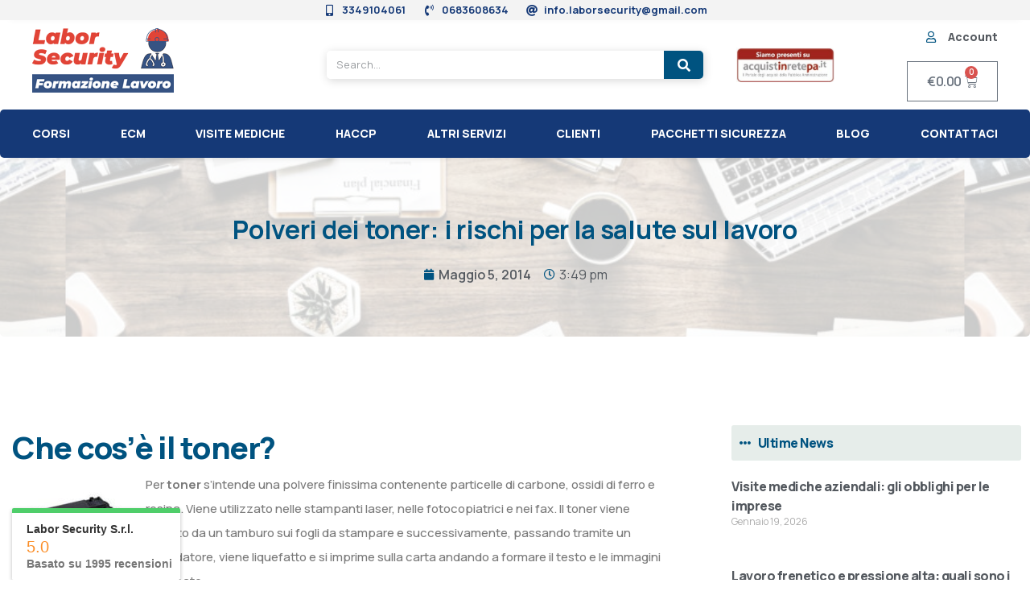

--- FILE ---
content_type: text/html; charset=UTF-8
request_url: https://www.laborsecurity.it/polveri-dei-toner-come-ridurre-i-rischi-per-salute/
body_size: 29098
content:
<!doctype html>
<html lang="it-IT">
<head><meta charset="UTF-8"><script>if(navigator.userAgent.match(/MSIE|Internet Explorer/i)||navigator.userAgent.match(/Trident\/7\..*?rv:11/i)){var href=document.location.href;if(!href.match(/[?&]nowprocket/)){if(href.indexOf("?")==-1){if(href.indexOf("#")==-1){document.location.href=href+"?nowprocket=1"}else{document.location.href=href.replace("#","?nowprocket=1#")}}else{if(href.indexOf("#")==-1){document.location.href=href+"&nowprocket=1"}else{document.location.href=href.replace("#","&nowprocket=1#")}}}}</script><script>class RocketLazyLoadScripts{constructor(){this.v="1.2.3",this.triggerEvents=["keydown","mousedown","mousemove","touchmove","touchstart","touchend","wheel"],this.userEventHandler=this._triggerListener.bind(this),this.touchStartHandler=this._onTouchStart.bind(this),this.touchMoveHandler=this._onTouchMove.bind(this),this.touchEndHandler=this._onTouchEnd.bind(this),this.clickHandler=this._onClick.bind(this),this.interceptedClicks=[],window.addEventListener("pageshow",t=>{this.persisted=t.persisted}),window.addEventListener("DOMContentLoaded",()=>{this._preconnect3rdParties()}),this.delayedScripts={normal:[],async:[],defer:[]},this.trash=[],this.allJQueries=[]}_addUserInteractionListener(t){if(document.hidden){t._triggerListener();return}this.triggerEvents.forEach(e=>window.addEventListener(e,t.userEventHandler,{passive:!0})),window.addEventListener("touchstart",t.touchStartHandler,{passive:!0}),window.addEventListener("mousedown",t.touchStartHandler),document.addEventListener("visibilitychange",t.userEventHandler)}_removeUserInteractionListener(){this.triggerEvents.forEach(t=>window.removeEventListener(t,this.userEventHandler,{passive:!0})),document.removeEventListener("visibilitychange",this.userEventHandler)}_onTouchStart(t){"HTML"!==t.target.tagName&&(window.addEventListener("touchend",this.touchEndHandler),window.addEventListener("mouseup",this.touchEndHandler),window.addEventListener("touchmove",this.touchMoveHandler,{passive:!0}),window.addEventListener("mousemove",this.touchMoveHandler),t.target.addEventListener("click",this.clickHandler),this._renameDOMAttribute(t.target,"onclick","rocket-onclick"),this._pendingClickStarted())}_onTouchMove(t){window.removeEventListener("touchend",this.touchEndHandler),window.removeEventListener("mouseup",this.touchEndHandler),window.removeEventListener("touchmove",this.touchMoveHandler,{passive:!0}),window.removeEventListener("mousemove",this.touchMoveHandler),t.target.removeEventListener("click",this.clickHandler),this._renameDOMAttribute(t.target,"rocket-onclick","onclick"),this._pendingClickFinished()}_onTouchEnd(t){window.removeEventListener("touchend",this.touchEndHandler),window.removeEventListener("mouseup",this.touchEndHandler),window.removeEventListener("touchmove",this.touchMoveHandler,{passive:!0}),window.removeEventListener("mousemove",this.touchMoveHandler)}_onClick(t){t.target.removeEventListener("click",this.clickHandler),this._renameDOMAttribute(t.target,"rocket-onclick","onclick"),this.interceptedClicks.push(t),t.preventDefault(),t.stopPropagation(),t.stopImmediatePropagation(),this._pendingClickFinished()}_replayClicks(){window.removeEventListener("touchstart",this.touchStartHandler,{passive:!0}),window.removeEventListener("mousedown",this.touchStartHandler),this.interceptedClicks.forEach(t=>{t.target.dispatchEvent(new MouseEvent("click",{view:t.view,bubbles:!0,cancelable:!0}))})}_waitForPendingClicks(){return new Promise(t=>{this._isClickPending?this._pendingClickFinished=t:t()})}_pendingClickStarted(){this._isClickPending=!0}_pendingClickFinished(){this._isClickPending=!1}_renameDOMAttribute(t,e,r){t.hasAttribute&&t.hasAttribute(e)&&(event.target.setAttribute(r,event.target.getAttribute(e)),event.target.removeAttribute(e))}_triggerListener(){this._removeUserInteractionListener(this),"loading"===document.readyState?document.addEventListener("DOMContentLoaded",this._loadEverythingNow.bind(this)):this._loadEverythingNow()}_preconnect3rdParties(){let t=[];document.querySelectorAll("script[type=rocketlazyloadscript]").forEach(e=>{if(e.hasAttribute("src")){let r=new URL(e.src).origin;r!==location.origin&&t.push({src:r,crossOrigin:e.crossOrigin||"module"===e.getAttribute("data-rocket-type")})}}),t=[...new Map(t.map(t=>[JSON.stringify(t),t])).values()],this._batchInjectResourceHints(t,"preconnect")}async _loadEverythingNow(){this.lastBreath=Date.now(),this._delayEventListeners(this),this._delayJQueryReady(this),this._handleDocumentWrite(),this._registerAllDelayedScripts(),this._preloadAllScripts(),await this._loadScriptsFromList(this.delayedScripts.normal),await this._loadScriptsFromList(this.delayedScripts.defer),await this._loadScriptsFromList(this.delayedScripts.async);try{await this._triggerDOMContentLoaded(),await this._triggerWindowLoad()}catch(t){console.error(t)}window.dispatchEvent(new Event("rocket-allScriptsLoaded")),this._waitForPendingClicks().then(()=>{this._replayClicks()}),this._emptyTrash()}_registerAllDelayedScripts(){document.querySelectorAll("script[type=rocketlazyloadscript]").forEach(t=>{t.hasAttribute("data-rocket-src")?t.hasAttribute("async")&&!1!==t.async?this.delayedScripts.async.push(t):t.hasAttribute("defer")&&!1!==t.defer||"module"===t.getAttribute("data-rocket-type")?this.delayedScripts.defer.push(t):this.delayedScripts.normal.push(t):this.delayedScripts.normal.push(t)})}async _transformScript(t){return new Promise((await this._littleBreath(),navigator.userAgent.indexOf("Firefox/")>0||""===navigator.vendor)?e=>{let r=document.createElement("script");[...t.attributes].forEach(t=>{let e=t.nodeName;"type"!==e&&("data-rocket-type"===e&&(e="type"),"data-rocket-src"===e&&(e="src"),r.setAttribute(e,t.nodeValue))}),t.text&&(r.text=t.text),r.hasAttribute("src")?(r.addEventListener("load",e),r.addEventListener("error",e)):(r.text=t.text,e());try{t.parentNode.replaceChild(r,t)}catch(i){e()}}:async e=>{function r(){t.setAttribute("data-rocket-status","failed"),e()}try{let i=t.getAttribute("data-rocket-type"),n=t.getAttribute("data-rocket-src");t.text,i?(t.type=i,t.removeAttribute("data-rocket-type")):t.removeAttribute("type"),t.addEventListener("load",function r(){t.setAttribute("data-rocket-status","executed"),e()}),t.addEventListener("error",r),n?(t.removeAttribute("data-rocket-src"),t.src=n):t.src="data:text/javascript;base64,"+window.btoa(unescape(encodeURIComponent(t.text)))}catch(s){r()}})}async _loadScriptsFromList(t){let e=t.shift();return e&&e.isConnected?(await this._transformScript(e),this._loadScriptsFromList(t)):Promise.resolve()}_preloadAllScripts(){this._batchInjectResourceHints([...this.delayedScripts.normal,...this.delayedScripts.defer,...this.delayedScripts.async],"preload")}_batchInjectResourceHints(t,e){var r=document.createDocumentFragment();t.forEach(t=>{let i=t.getAttribute&&t.getAttribute("data-rocket-src")||t.src;if(i){let n=document.createElement("link");n.href=i,n.rel=e,"preconnect"!==e&&(n.as="script"),t.getAttribute&&"module"===t.getAttribute("data-rocket-type")&&(n.crossOrigin=!0),t.crossOrigin&&(n.crossOrigin=t.crossOrigin),t.integrity&&(n.integrity=t.integrity),r.appendChild(n),this.trash.push(n)}}),document.head.appendChild(r)}_delayEventListeners(t){let e={};function r(t,r){!function t(r){!e[r]&&(e[r]={originalFunctions:{add:r.addEventListener,remove:r.removeEventListener},eventsToRewrite:[]},r.addEventListener=function(){arguments[0]=i(arguments[0]),e[r].originalFunctions.add.apply(r,arguments)},r.removeEventListener=function(){arguments[0]=i(arguments[0]),e[r].originalFunctions.remove.apply(r,arguments)});function i(t){return e[r].eventsToRewrite.indexOf(t)>=0?"rocket-"+t:t}}(t),e[t].eventsToRewrite.push(r)}function i(t,e){let r=t[e];Object.defineProperty(t,e,{get:()=>r||function(){},set(i){t["rocket"+e]=r=i}})}r(document,"DOMContentLoaded"),r(window,"DOMContentLoaded"),r(window,"load"),r(window,"pageshow"),r(document,"readystatechange"),i(document,"onreadystatechange"),i(window,"onload"),i(window,"onpageshow")}_delayJQueryReady(t){let e;function r(r){if(r&&r.fn&&!t.allJQueries.includes(r)){r.fn.ready=r.fn.init.prototype.ready=function(e){return t.domReadyFired?e.bind(document)(r):document.addEventListener("rocket-DOMContentLoaded",()=>e.bind(document)(r)),r([])};let i=r.fn.on;r.fn.on=r.fn.init.prototype.on=function(){if(this[0]===window){function t(t){return t.split(" ").map(t=>"load"===t||0===t.indexOf("load.")?"rocket-jquery-load":t).join(" ")}"string"==typeof arguments[0]||arguments[0]instanceof String?arguments[0]=t(arguments[0]):"object"==typeof arguments[0]&&Object.keys(arguments[0]).forEach(e=>{let r=arguments[0][e];delete arguments[0][e],arguments[0][t(e)]=r})}return i.apply(this,arguments),this},t.allJQueries.push(r)}e=r}r(window.jQuery),Object.defineProperty(window,"jQuery",{get:()=>e,set(t){r(t)}})}async _triggerDOMContentLoaded(){this.domReadyFired=!0,await this._littleBreath(),document.dispatchEvent(new Event("rocket-DOMContentLoaded")),await this._littleBreath(),window.dispatchEvent(new Event("rocket-DOMContentLoaded")),await this._littleBreath(),document.dispatchEvent(new Event("rocket-readystatechange")),await this._littleBreath(),document.rocketonreadystatechange&&document.rocketonreadystatechange()}async _triggerWindowLoad(){await this._littleBreath(),window.dispatchEvent(new Event("rocket-load")),await this._littleBreath(),window.rocketonload&&window.rocketonload(),await this._littleBreath(),this.allJQueries.forEach(t=>t(window).trigger("rocket-jquery-load")),await this._littleBreath();let t=new Event("rocket-pageshow");t.persisted=this.persisted,window.dispatchEvent(t),await this._littleBreath(),window.rocketonpageshow&&window.rocketonpageshow({persisted:this.persisted})}_handleDocumentWrite(){let t=new Map;document.write=document.writeln=function(e){let r=document.currentScript;r||console.error("WPRocket unable to document.write this: "+e);let i=document.createRange(),n=r.parentElement,s=t.get(r);void 0===s&&(s=r.nextSibling,t.set(r,s));let a=document.createDocumentFragment();i.setStart(a,0),a.appendChild(i.createContextualFragment(e)),n.insertBefore(a,s)}}async _littleBreath(){Date.now()-this.lastBreath>45&&(await this._requestAnimFrame(),this.lastBreath=Date.now())}async _requestAnimFrame(){return document.hidden?new Promise(t=>setTimeout(t)):new Promise(t=>requestAnimationFrame(t))}_emptyTrash(){this.trash.forEach(t=>t.remove())}static run(){let t=new RocketLazyLoadScripts;t._addUserInteractionListener(t)}}RocketLazyLoadScripts.run();</script>
	
	<meta name="viewport" content="width=device-width, initial-scale=1">
	<link rel="profile" href="https://gmpg.org/xfn/11">
				<script type="rocketlazyloadscript" data-rocket-type="text/javascript" class="_iub_cs_skip">
				var _iub = _iub || {};
				_iub.csConfiguration = _iub.csConfiguration || {};
				_iub.csConfiguration.siteId = "1231457";
				_iub.csConfiguration.cookiePolicyId = "38654979";
			</script>
			<script type="rocketlazyloadscript" data-minify="1" class="_iub_cs_skip" data-rocket-src="https://www.laborsecurity.it/wp-content/cache/min/1/sync/1231457.js?ver=1764585670" defer></script>
			<meta http-equiv="X-UA-Compatible" content="IE=edge" /><meta name="viewport" content="width=device-width, initial-scale=1"><meta name='robots' content='index, follow, max-image-preview:large, max-snippet:-1, max-video-preview:-1' />
	<style>img:is([sizes="auto" i], [sizes^="auto," i]) { contain-intrinsic-size: 3000px 1500px }</style>
	
	<!-- This site is optimized with the Yoast SEO plugin v26.2 - https://yoast.com/wordpress/plugins/seo/ -->
	<title>Sicurezza sul Lavoro: le polveri dei toner stampante</title><link rel="preload" as="style" href="https://fonts.googleapis.com/css?display=swap&family=Manrope%3A100%2C100italic%2C200%2C200italic%2C300%2C300italic%2C400%2C400italic%2C500%2C500italic%2C600%2C600italic%2C700%2C700italic%2C800%2C800italic%2C900%2C900italic%7CRaleway%3A100%2C100italic%2C200%2C200italic%2C300%2C300italic%2C400%2C400italic%2C500%2C500italic%2C600%2C600italic%2C700%2C700italic%2C800%2C800italic%2C900%2C900italic" /><link rel="stylesheet" href="https://fonts.googleapis.com/css?display=swap&family=Manrope%3A100%2C100italic%2C200%2C200italic%2C300%2C300italic%2C400%2C400italic%2C500%2C500italic%2C600%2C600italic%2C700%2C700italic%2C800%2C800italic%2C900%2C900italic%7CRaleway%3A100%2C100italic%2C200%2C200italic%2C300%2C300italic%2C400%2C400italic%2C500%2C500italic%2C600%2C600italic%2C700%2C700italic%2C800%2C800italic%2C900%2C900italic" media="print" onload="this.media='all'" /><noscript><link rel="stylesheet" href="https://fonts.googleapis.com/css?display=swap&family=Manrope%3A100%2C100italic%2C200%2C200italic%2C300%2C300italic%2C400%2C400italic%2C500%2C500italic%2C600%2C600italic%2C700%2C700italic%2C800%2C800italic%2C900%2C900italic%7CRaleway%3A100%2C100italic%2C200%2C200italic%2C300%2C300italic%2C400%2C400italic%2C500%2C500italic%2C600%2C600italic%2C700%2C700italic%2C800%2C800italic%2C900%2C900italic" /></noscript>
	<meta name="description" content="Le polveri dei toner della stampante possono causare dei danni alla salute dei lavoratori. Come si riducono i rischi? Leggi i consigli!" />
	<link rel="canonical" href="https://www.laborsecurity.it/polveri-dei-toner-come-ridurre-i-rischi-per-salute/" />
	<meta property="og:locale" content="it_IT" />
	<meta property="og:type" content="article" />
	<meta property="og:title" content="Sicurezza sul Lavoro: le polveri dei toner stampante" />
	<meta property="og:description" content="Le polveri dei toner della stampante possono causare dei danni alla salute dei lavoratori. Come si riducono i rischi? Leggi i consigli!" />
	<meta property="og:url" content="https://www.laborsecurity.it/polveri-dei-toner-come-ridurre-i-rischi-per-salute/" />
	<meta property="og:site_name" content="Labor Security" />
	<meta property="article:publisher" content="https://www.facebook.com/pages/LABOR-SECURITY-SRL/108875762468853" />
	<meta property="article:published_time" content="2014-05-05T15:49:56+00:00" />
	<meta property="article:modified_time" content="2020-10-11T11:14:34+00:00" />
	<meta property="og:image" content="https://www.laborsecurity.it/wp-content/uploads/2014/05/toner-labor-150x150.jpg" />
	<meta name="author" content="amministrazione" />
	<meta name="twitter:label1" content="Scritto da" />
	<meta name="twitter:data1" content="amministrazione" />
	<meta name="twitter:label2" content="Tempo di lettura stimato" />
	<meta name="twitter:data2" content="3 minuti" />
	<script type="application/ld+json" class="yoast-schema-graph">{"@context":"https://schema.org","@graph":[{"@type":"Article","@id":"https://www.laborsecurity.it/polveri-dei-toner-come-ridurre-i-rischi-per-salute/#article","isPartOf":{"@id":"https://www.laborsecurity.it/polveri-dei-toner-come-ridurre-i-rischi-per-salute/"},"author":{"name":"amministrazione","@id":"https://www.laborsecurity.it/#/schema/person/c7fb48e98d21e04e14f641b623b4805f"},"headline":"Polveri dei toner: i rischi per la salute sul lavoro","datePublished":"2014-05-05T15:49:56+00:00","dateModified":"2020-10-11T11:14:34+00:00","mainEntityOfPage":{"@id":"https://www.laborsecurity.it/polveri-dei-toner-come-ridurre-i-rischi-per-salute/"},"wordCount":592,"publisher":{"@id":"https://www.laborsecurity.it/#organization"},"image":{"@id":"https://www.laborsecurity.it/polveri-dei-toner-come-ridurre-i-rischi-per-salute/#primaryimage"},"thumbnailUrl":"https://www.laborsecurity.it/wp-content/uploads/2014/05/toner-labor-150x150.jpg","articleSection":["Salute e Sicurezza sul Lavoro"],"inLanguage":"it-IT"},{"@type":"WebPage","@id":"https://www.laborsecurity.it/polveri-dei-toner-come-ridurre-i-rischi-per-salute/","url":"https://www.laborsecurity.it/polveri-dei-toner-come-ridurre-i-rischi-per-salute/","name":"Sicurezza sul Lavoro: le polveri dei toner stampante","isPartOf":{"@id":"https://www.laborsecurity.it/#website"},"primaryImageOfPage":{"@id":"https://www.laborsecurity.it/polveri-dei-toner-come-ridurre-i-rischi-per-salute/#primaryimage"},"image":{"@id":"https://www.laborsecurity.it/polveri-dei-toner-come-ridurre-i-rischi-per-salute/#primaryimage"},"thumbnailUrl":"https://www.laborsecurity.it/wp-content/uploads/2014/05/toner-labor-150x150.jpg","datePublished":"2014-05-05T15:49:56+00:00","dateModified":"2020-10-11T11:14:34+00:00","description":"Le polveri dei toner della stampante possono causare dei danni alla salute dei lavoratori. Come si riducono i rischi? Leggi i consigli!","breadcrumb":{"@id":"https://www.laborsecurity.it/polveri-dei-toner-come-ridurre-i-rischi-per-salute/#breadcrumb"},"inLanguage":"it-IT","potentialAction":[{"@type":"ReadAction","target":["https://www.laborsecurity.it/polveri-dei-toner-come-ridurre-i-rischi-per-salute/"]}]},{"@type":"ImageObject","inLanguage":"it-IT","@id":"https://www.laborsecurity.it/polveri-dei-toner-come-ridurre-i-rischi-per-salute/#primaryimage","url":"https://www.laborsecurity.it/wp-content/uploads/2014/05/toner-labor-150x150.jpg","contentUrl":"https://www.laborsecurity.it/wp-content/uploads/2014/05/toner-labor-150x150.jpg"},{"@type":"BreadcrumbList","@id":"https://www.laborsecurity.it/polveri-dei-toner-come-ridurre-i-rischi-per-salute/#breadcrumb","itemListElement":[{"@type":"ListItem","position":1,"name":"Home","item":"https://www.laborsecurity.it/"},{"@type":"ListItem","position":2,"name":"Polveri dei toner: i rischi per la salute sul lavoro"}]},{"@type":"WebSite","@id":"https://www.laborsecurity.it/#website","url":"https://www.laborsecurity.it/","name":"Labor Security","description":"Sicurezza del Lavoro","publisher":{"@id":"https://www.laborsecurity.it/#organization"},"potentialAction":[{"@type":"SearchAction","target":{"@type":"EntryPoint","urlTemplate":"https://www.laborsecurity.it/?s={search_term_string}"},"query-input":{"@type":"PropertyValueSpecification","valueRequired":true,"valueName":"search_term_string"}}],"inLanguage":"it-IT"},{"@type":"Organization","@id":"https://www.laborsecurity.it/#organization","name":"Labor Security S.R.L","url":"https://www.laborsecurity.it/","logo":{"@type":"ImageObject","inLanguage":"it-IT","@id":"https://www.laborsecurity.it/#/schema/logo/image/","url":"https://www.laborsecurity.it/wp-content/uploads/2018/08/corsi-sicurezza-lavoro.png","contentUrl":"https://www.laborsecurity.it/wp-content/uploads/2018/08/corsi-sicurezza-lavoro.png","width":110,"height":50,"caption":"Labor Security S.R.L"},"image":{"@id":"https://www.laborsecurity.it/#/schema/logo/image/"},"sameAs":["https://www.facebook.com/pages/LABOR-SECURITY-SRL/108875762468853"]},{"@type":"Person","@id":"https://www.laborsecurity.it/#/schema/person/c7fb48e98d21e04e14f641b623b4805f","name":"amministrazione","image":{"@type":"ImageObject","inLanguage":"it-IT","@id":"https://www.laborsecurity.it/#/schema/person/image/","url":"https://secure.gravatar.com/avatar/ebfa4115db801d394c2bf41be6af7c12b5d47c6d2b603a6b8ebbec40c632f455?s=96&d=mm&r=g","contentUrl":"https://secure.gravatar.com/avatar/ebfa4115db801d394c2bf41be6af7c12b5d47c6d2b603a6b8ebbec40c632f455?s=96&d=mm&r=g","caption":"amministrazione"}}]}</script>
	<!-- / Yoast SEO plugin. -->


<link rel='dns-prefetch' href='//cdn.iubenda.com' />
<link href='https://fonts.gstatic.com' crossorigin rel='preconnect' />
<link rel="alternate" type="application/rss+xml" title="Labor Security &raquo; Feed" href="https://www.laborsecurity.it/feed/" />
<link rel="alternate" type="application/rss+xml" title="Labor Security &raquo; Feed dei commenti" href="https://www.laborsecurity.it/comments/feed/" />
<script type="rocketlazyloadscript">
window._wpemojiSettings = {"baseUrl":"https:\/\/s.w.org\/images\/core\/emoji\/16.0.1\/72x72\/","ext":".png","svgUrl":"https:\/\/s.w.org\/images\/core\/emoji\/16.0.1\/svg\/","svgExt":".svg","source":{"concatemoji":"https:\/\/www.laborsecurity.it\/wp-includes\/js\/wp-emoji-release.min.js?ver=e0b33750e8fc31d9be2997481334ba4e"}};
/*! This file is auto-generated */
!function(s,n){var o,i,e;function c(e){try{var t={supportTests:e,timestamp:(new Date).valueOf()};sessionStorage.setItem(o,JSON.stringify(t))}catch(e){}}function p(e,t,n){e.clearRect(0,0,e.canvas.width,e.canvas.height),e.fillText(t,0,0);var t=new Uint32Array(e.getImageData(0,0,e.canvas.width,e.canvas.height).data),a=(e.clearRect(0,0,e.canvas.width,e.canvas.height),e.fillText(n,0,0),new Uint32Array(e.getImageData(0,0,e.canvas.width,e.canvas.height).data));return t.every(function(e,t){return e===a[t]})}function u(e,t){e.clearRect(0,0,e.canvas.width,e.canvas.height),e.fillText(t,0,0);for(var n=e.getImageData(16,16,1,1),a=0;a<n.data.length;a++)if(0!==n.data[a])return!1;return!0}function f(e,t,n,a){switch(t){case"flag":return n(e,"\ud83c\udff3\ufe0f\u200d\u26a7\ufe0f","\ud83c\udff3\ufe0f\u200b\u26a7\ufe0f")?!1:!n(e,"\ud83c\udde8\ud83c\uddf6","\ud83c\udde8\u200b\ud83c\uddf6")&&!n(e,"\ud83c\udff4\udb40\udc67\udb40\udc62\udb40\udc65\udb40\udc6e\udb40\udc67\udb40\udc7f","\ud83c\udff4\u200b\udb40\udc67\u200b\udb40\udc62\u200b\udb40\udc65\u200b\udb40\udc6e\u200b\udb40\udc67\u200b\udb40\udc7f");case"emoji":return!a(e,"\ud83e\udedf")}return!1}function g(e,t,n,a){var r="undefined"!=typeof WorkerGlobalScope&&self instanceof WorkerGlobalScope?new OffscreenCanvas(300,150):s.createElement("canvas"),o=r.getContext("2d",{willReadFrequently:!0}),i=(o.textBaseline="top",o.font="600 32px Arial",{});return e.forEach(function(e){i[e]=t(o,e,n,a)}),i}function t(e){var t=s.createElement("script");t.src=e,t.defer=!0,s.head.appendChild(t)}"undefined"!=typeof Promise&&(o="wpEmojiSettingsSupports",i=["flag","emoji"],n.supports={everything:!0,everythingExceptFlag:!0},e=new Promise(function(e){s.addEventListener("DOMContentLoaded",e,{once:!0})}),new Promise(function(t){var n=function(){try{var e=JSON.parse(sessionStorage.getItem(o));if("object"==typeof e&&"number"==typeof e.timestamp&&(new Date).valueOf()<e.timestamp+604800&&"object"==typeof e.supportTests)return e.supportTests}catch(e){}return null}();if(!n){if("undefined"!=typeof Worker&&"undefined"!=typeof OffscreenCanvas&&"undefined"!=typeof URL&&URL.createObjectURL&&"undefined"!=typeof Blob)try{var e="postMessage("+g.toString()+"("+[JSON.stringify(i),f.toString(),p.toString(),u.toString()].join(",")+"));",a=new Blob([e],{type:"text/javascript"}),r=new Worker(URL.createObjectURL(a),{name:"wpTestEmojiSupports"});return void(r.onmessage=function(e){c(n=e.data),r.terminate(),t(n)})}catch(e){}c(n=g(i,f,p,u))}t(n)}).then(function(e){for(var t in e)n.supports[t]=e[t],n.supports.everything=n.supports.everything&&n.supports[t],"flag"!==t&&(n.supports.everythingExceptFlag=n.supports.everythingExceptFlag&&n.supports[t]);n.supports.everythingExceptFlag=n.supports.everythingExceptFlag&&!n.supports.flag,n.DOMReady=!1,n.readyCallback=function(){n.DOMReady=!0}}).then(function(){return e}).then(function(){var e;n.supports.everything||(n.readyCallback(),(e=n.source||{}).concatemoji?t(e.concatemoji):e.wpemoji&&e.twemoji&&(t(e.twemoji),t(e.wpemoji)))}))}((window,document),window._wpemojiSettings);
</script>
<style id='wp-emoji-styles-inline-css'>

	img.wp-smiley, img.emoji {
		display: inline !important;
		border: none !important;
		box-shadow: none !important;
		height: 1em !important;
		width: 1em !important;
		margin: 0 0.07em !important;
		vertical-align: -0.1em !important;
		background: none !important;
		padding: 0 !important;
	}
</style>
<link data-minify="1" rel='stylesheet' id='woocommerce-layout-css' href='https://www.laborsecurity.it/wp-content/cache/min/1/wp-content/plugins/woocommerce/assets/css/woocommerce-layout.css?ver=1764585669' media='all' />
<link data-minify="1" rel='stylesheet' id='woocommerce-smallscreen-css' href='https://www.laborsecurity.it/wp-content/cache/min/1/wp-content/plugins/woocommerce/assets/css/woocommerce-smallscreen.css?ver=1764585669' media='only screen and (max-width: 768px)' />
<link data-minify="1" rel='stylesheet' id='woocommerce-general-css' href='https://www.laborsecurity.it/wp-content/cache/min/1/wp-content/plugins/woocommerce/assets/css/woocommerce.css?ver=1764585669' media='all' />
<style id='woocommerce-inline-inline-css'>
.woocommerce form .form-row .required { visibility: visible; }
</style>
<link data-minify="1" rel='stylesheet' id='brb-public-main-css-css' href='https://www.laborsecurity.it/wp-content/cache/min/1/wp-content/plugins/business-reviews-bundle/assets/css/public-main.css?ver=1764585669' media='all' />
<link data-minify="1" rel='stylesheet' id='brands-styles-css' href='https://www.laborsecurity.it/wp-content/cache/min/1/wp-content/plugins/woocommerce/assets/css/brands.css?ver=1764585669' media='all' />
<link data-minify="1" rel='stylesheet' id='hello-elementor-css' href='https://www.laborsecurity.it/wp-content/cache/min/1/wp-content/themes/hello-elementor/assets/css/reset.css?ver=1764585669' media='all' />
<link data-minify="1" rel='stylesheet' id='hello-elementor-theme-style-css' href='https://www.laborsecurity.it/wp-content/cache/min/1/wp-content/themes/hello-elementor/assets/css/theme.css?ver=1764585669' media='all' />
<link data-minify="1" rel='stylesheet' id='elementor-icons-css' href='https://www.laborsecurity.it/wp-content/cache/min/1/wp-content/plugins/elementor/assets/lib/eicons/css/elementor-icons.min.css?ver=1764585669' media='all' />
<link rel='stylesheet' id='elementor-frontend-css' href='https://www.laborsecurity.it/wp-content/plugins/elementor/assets/css/frontend.min.css?ver=3.16.4' media='all' />
<link rel='stylesheet' id='swiper-css' href='https://www.laborsecurity.it/wp-content/plugins/elementor/assets/lib/swiper/css/swiper.min.css?ver=5.3.6' media='all' />
<link rel='stylesheet' id='elementor-post-51373-css' href='https://www.laborsecurity.it/wp-content/uploads/elementor/css/post-51373.css?ver=1761116486' media='all' />
<link rel='stylesheet' id='elementor-pro-css' href='https://www.laborsecurity.it/wp-content/plugins/elementor-pro/assets/css/frontend.min.css?ver=3.16.2' media='all' />
<link rel='stylesheet' id='elementor-global-css' href='https://www.laborsecurity.it/wp-content/uploads/elementor/css/global.css?ver=1761116487' media='all' />
<link rel='stylesheet' id='elementor-post-50544-css' href='https://www.laborsecurity.it/wp-content/uploads/elementor/css/post-50544.css?ver=1766342639' media='all' />
<link rel='stylesheet' id='elementor-post-51389-css' href='https://www.laborsecurity.it/wp-content/uploads/elementor/css/post-51389.css?ver=1761116487' media='all' />
<link rel='stylesheet' id='elementor-post-51397-css' href='https://www.laborsecurity.it/wp-content/uploads/elementor/css/post-51397.css?ver=1761116509' media='all' />
<link data-minify="1" rel='stylesheet' id='sib-front-css-css' href='https://www.laborsecurity.it/wp-content/cache/min/1/wp-content/plugins/mailin/css/mailin-front.css?ver=1764585669' media='all' />

<link rel='stylesheet' id='elementor-icons-shared-0-css' href='https://www.laborsecurity.it/wp-content/plugins/elementor/assets/lib/font-awesome/css/fontawesome.min.css?ver=5.15.3' media='all' />
<link data-minify="1" rel='stylesheet' id='elementor-icons-fa-solid-css' href='https://www.laborsecurity.it/wp-content/cache/min/1/wp-content/plugins/elementor/assets/lib/font-awesome/css/solid.min.css?ver=1764585669' media='all' />
<link data-minify="1" rel='stylesheet' id='elementor-icons-fa-regular-css' href='https://www.laborsecurity.it/wp-content/cache/min/1/wp-content/plugins/elementor/assets/lib/font-awesome/css/regular.min.css?ver=1764585669' media='all' />
<link rel="preconnect" href="https://fonts.gstatic.com/" crossorigin>
<script type="rocketlazyloadscript" data-rocket-type="text/javascript" class=" _iub_cs_skip" id="iubenda-head-inline-scripts-0">
var _iub = _iub || [];
_iub.csConfiguration = {"floatingPreferencesButtonDisplay":"anchored-bottom-right","perPurposeConsent":true,"siteId":1231457,"cookiePolicyId":38654979,"lang":"it", "banner":{ "acceptButtonDisplay":true,"backgroundColor":"#FFFFFF","closeButtonRejects":true,"customizeButtonDisplay":true,"explicitWithdrawal":true,"listPurposes":true,"logo":null,"position":"bottom","textColor":"#000000" }};
</script>
<script type="rocketlazyloadscript" data-minify="1"  data-rocket-type="text/javascript" charset="UTF-8" async="" class=" _iub_cs_skip" data-rocket-src="https://www.laborsecurity.it/wp-content/cache/min/1/cs/iubenda_cs.js?ver=1764585670" id="iubenda-head-scripts-1-js"></script>
<script type="rocketlazyloadscript" data-rocket-src="https://www.laborsecurity.it/wp-includes/js/jquery/jquery.min.js?ver=3.7.1" id="jquery-core-js" defer></script>
<script type="rocketlazyloadscript" data-rocket-src="https://www.laborsecurity.it/wp-includes/js/jquery/jquery-migrate.min.js?ver=3.4.1" id="jquery-migrate-js" defer></script>
<script type="rocketlazyloadscript" id="jquery-js-after">
					function optimocha_getCookie(name) {
						var v = document.cookie.match("(^|;) ?" + name + "=([^;]*)(;|$)");
						return v ? v[2] : null;
					}

					function optimocha_check_wc_cart_script() {
					var cart_src = "https://www.laborsecurity.it/wp-content/plugins/woocommerce/assets/js/frontend/cart-fragments.min.js";
					var script_id = "optimocha_loaded_wc_cart_fragments";

						if( document.getElementById(script_id) !== null ) {
							return false;
						}

						if( optimocha_getCookie("woocommerce_cart_hash") ) {
							var script = document.createElement("script");
							script.id = script_id;
							script.src = cart_src;
							script.async = true;
							document.head.appendChild(script);
						}
					}

					optimocha_check_wc_cart_script();
					document.addEventListener("click", function(){setTimeout(optimocha_check_wc_cart_script,1000);});
					
</script>
<script type="rocketlazyloadscript" data-rocket-src="https://www.laborsecurity.it/wp-content/plugins/woocommerce/assets/js/jquery-blockui/jquery.blockUI.min.js?ver=2.7.0-wc.10.3.7" id="wc-jquery-blockui-js" defer data-wp-strategy="defer"></script>
<script id="wc-add-to-cart-js-extra">
var wc_add_to_cart_params = {"ajax_url":"\/wp-admin\/admin-ajax.php","wc_ajax_url":"\/?wc-ajax=%%endpoint%%","i18n_view_cart":"Visualizza carrello","cart_url":"https:\/\/www.laborsecurity.it\/carrello\/","is_cart":"","cart_redirect_after_add":"no"};
</script>
<script type="rocketlazyloadscript" data-rocket-src="https://www.laborsecurity.it/wp-content/plugins/woocommerce/assets/js/frontend/add-to-cart.min.js?ver=10.3.7" id="wc-add-to-cart-js" defer data-wp-strategy="defer"></script>
<script type="rocketlazyloadscript" data-rocket-src="https://www.laborsecurity.it/wp-content/plugins/woocommerce/assets/js/js-cookie/js.cookie.min.js?ver=2.1.4-wc.10.3.7" id="wc-js-cookie-js" defer data-wp-strategy="defer"></script>
<script id="woocommerce-js-extra">
var woocommerce_params = {"ajax_url":"\/wp-admin\/admin-ajax.php","wc_ajax_url":"\/?wc-ajax=%%endpoint%%","i18n_password_show":"Mostra password","i18n_password_hide":"Nascondi password"};
</script>
<script type="rocketlazyloadscript" data-rocket-src="https://www.laborsecurity.it/wp-content/plugins/woocommerce/assets/js/frontend/woocommerce.min.js?ver=10.3.7" id="woocommerce-js" defer data-wp-strategy="defer"></script>
<script id="brb-public-main-js-js-extra">
var brb_vars = {"ajaxurl":"https:\/\/www.laborsecurity.it\/wp-admin\/admin-ajax.php","gavatar":"https:\/\/www.laborsecurity.it\/wp-content\/plugins\/business-reviews-bundle\/assets\/img\/google_avatar.png"};
</script>
<script type="rocketlazyloadscript" data-minify="1" defer="defer" data-rocket-src="https://www.laborsecurity.it/wp-content/cache/min/1/wp-content/plugins/business-reviews-bundle/assets/js/public-main.js?ver=1764585670" id="brb-public-main-js-js"></script>
<script id="WCPAY_ASSETS-js-extra">
var wcpayAssets = {"url":"https:\/\/www.laborsecurity.it\/wp-content\/plugins\/woocommerce-payments\/dist\/"};
</script>
<script id="sib-front-js-js-extra">
var sibErrMsg = {"invalidMail":"Please fill out valid email address","requiredField":"Please fill out required fields","invalidDateFormat":"Please fill out valid date format","invalidSMSFormat":"Please fill out valid phone number"};
var ajax_sib_front_object = {"ajax_url":"https:\/\/www.laborsecurity.it\/wp-admin\/admin-ajax.php","ajax_nonce":"d1962bef30","flag_url":"https:\/\/www.laborsecurity.it\/wp-content\/plugins\/mailin\/img\/flags\/"};
</script>
<script type="rocketlazyloadscript" data-minify="1" data-rocket-src="https://www.laborsecurity.it/wp-content/cache/min/1/wp-content/plugins/mailin/js/mailin-front.js?ver=1764585670" id="sib-front-js-js" defer></script>
		<script type="rocketlazyloadscript">
			window.wc_ga_pro = {};

			window.wc_ga_pro.ajax_url = 'https://www.laborsecurity.it/wp-admin/admin-ajax.php';

			window.wc_ga_pro.available_gateways = {"bacs":"Bonifico bancario: Seguire le istruzioni e scegliere il conto corrente corretto in base all'acquisto effettuato","ppcp-gateway":"PayPal e Carta di credito per effettuare i pagamenti SOLAMENTE per i corsi ECM.","stripe_cc":"Carta di credito Da utilizzare per il pagamento dei CORSI DI SICUREZZA"};

			// interpolate json by replacing placeholders with variables
			window.wc_ga_pro.interpolate_json = function( object, variables ) {

				if ( ! variables ) {
					return object;
				}

				let j = JSON.stringify( object );

				for ( let k in variables ) {
					j = j.split( '{$' + k + '}' ).join( variables[ k ] );
				}

				return JSON.parse( j );
			};

			// return the title for a payment gateway
			window.wc_ga_pro.get_payment_method_title = function( payment_method ) {
				return window.wc_ga_pro.available_gateways[ payment_method ] || payment_method;
			};

			// check if an email is valid
			window.wc_ga_pro.is_valid_email = function( email ) {
				return /[^\s@]+@[^\s@]+\.[^\s@]+/.test( email );
			};
		</script>
				<!-- Google tag (gtag.js) -->
		<script async src='https://www.googletagmanager.com/gtag/js?id=G-9K79MFKLBW&l=dataLayer'></script>
		<script >

			window.dataLayer = window.dataLayer || [];

			function gtag() {
				dataLayer.push(arguments);
			}

			gtag('js', new Date());

			gtag('config', 'G-9K79MFKLBW', {"cookie_domain":"auto"});

			
			(function() {

				const event = document.createEvent('Event');

				event.initEvent( 'wc_google_analytics_pro_gtag_loaded', true, true );

				document.dispatchEvent( event );
			})();
		</script>
				<!-- Start WooCommerce Google Analytics Pro -->
				<script>window.addEventListener('DOMContentLoaded', function() {
			(function(i,s,o,g,r,a,m){i['GoogleAnalyticsObject']=r;i[r]=i[r]||function(){
				(i[r].q=i[r].q||[]).push(arguments)},i[r].l=1*new Date();a=s.createElement(o),
				m=s.getElementsByTagName(o)[0];a.async=1;a.src=g;m.parentNode.insertBefore(a,m)
			})(window,document,'script','https://www.google-analytics.com/analytics.js','ga');
						ga( 'create', 'UA-15389967-1', {"cookieDomain":"auto"} );
			ga( 'set', 'forceSSL', true );
																		ga( 'require', 'ec' );

			
			(function() {

				// trigger an event the old-fashioned way to avoid a jQuery dependency and still support IE
				const event = document.createEvent('Event');

				event.initEvent( 'wc_google_analytics_pro_loaded', true, true );

				document.dispatchEvent( event );
			})();
		});</script>
				<!-- end WooCommerce Google Analytics Pro -->
		<link rel="https://api.w.org/" href="https://www.laborsecurity.it/wp-json/" /><link rel="alternate" title="JSON" type="application/json" href="https://www.laborsecurity.it/wp-json/wp/v2/posts/10057" /><link rel="EditURI" type="application/rsd+xml" title="RSD" href="https://www.laborsecurity.it/xmlrpc.php?rsd" />
<link rel="alternate" title="oEmbed (JSON)" type="application/json+oembed" href="https://www.laborsecurity.it/wp-json/oembed/1.0/embed?url=https%3A%2F%2Fwww.laborsecurity.it%2Fpolveri-dei-toner-come-ridurre-i-rischi-per-salute%2F" />
<link rel="alternate" title="oEmbed (XML)" type="text/xml+oembed" href="https://www.laborsecurity.it/wp-json/oembed/1.0/embed?url=https%3A%2F%2Fwww.laborsecurity.it%2Fpolveri-dei-toner-come-ridurre-i-rischi-per-salute%2F&#038;format=xml" />
<meta name="ti-site-data" content="eyJyIjoiMToyMSE3OjEwNiEzMDoyODQiLCJvIjoiaHR0cHM6XC9cL3d3dy5sYWJvcnNlY3VyaXR5Lml0XC93cC1hZG1pblwvYWRtaW4tYWpheC5waHA/YWN0aW9uPXRpX29ubGluZV91c2Vyc19mYWNlYm9vayZhbXA7cD0lMkZwb2x2ZXJpLWRlaS10b25lci1jb21lLXJpZHVycmUtaS1yaXNjaGktcGVyLXNhbHV0ZSUyRiZhbXA7X3dwbm9uY2U9ZDZkOTBlYTkzNCJ9" /><!-- Starting: Conversion Tracking for WooCommerce (https://wordpress.org/plugins/woocommerce-conversion-tracking/) -->
        <script async src="https://www.googletagmanager.com/gtag/js?id=AW-1020787095"></script>
        <script>
            window.dataLayer = window.dataLayer || [];
            function gtag(){dataLayer.push(arguments)};
            gtag('js', new Date());

            gtag('config', 'AW-1020787095');
        </script>
        <!-- End: Conversion Tracking for WooCommerce Codes -->
<meta name="ti-site-data" content="eyJyIjoiMToyMSE3OjEwNiEzMDoyODQiLCJvIjoiaHR0cHM6XC9cL3d3dy5sYWJvcnNlY3VyaXR5Lml0XC93cC1hZG1pblwvYWRtaW4tYWpheC5waHA/YWN0aW9uPXRpX29ubGluZV91c2Vyc19nb29nbGUmYW1wO3A9JTJGcG9sdmVyaS1kZWktdG9uZXItY29tZS1yaWR1cnJlLWktcmlzY2hpLXBlci1zYWx1dGUlMkYmYW1wO193cG5vbmNlPWJhYTFkMTIzMjIifQ==" /><link rel="llms-sitemap" href="https://www.laborsecurity.it/llms.txt" />
	<noscript><style>.woocommerce-product-gallery{ opacity: 1 !important; }</style></noscript>
	<meta name="generator" content="Elementor 3.16.4; features: e_dom_optimization, e_optimized_assets_loading, additional_custom_breakpoints; settings: css_print_method-external, google_font-enabled, font_display-auto">
<script type="rocketlazyloadscript" data-rocket-type="text/javascript">
							(function() {
								window.sib ={equeue:[],client_key:"5mdfh0cwh4s58nqv9jrlw8hh"};/* OPTIONAL: email for identify request*/
							window.sib.email_id = "";
							window.sendinblue = {}; for (var j = ['track', 'identify', 'trackLink', 'page'], i = 0; i < j.length; i++) { (function(k) { window.sendinblue[k] = function() { var arg = Array.prototype.slice.call(arguments); (window.sib[k] || function() { var t = {}; t[k] = arg; window.sib.equeue.push(t);})(arg[0], arg[1], arg[2]);};})(j[i]);}var n = document.createElement("script"),i = document.getElementsByTagName("script")[0]; n.type = "text/javascript", n.id = "sendinblue-js", n.async = !0, n.src = "https://sibautomation.com/sa.js?plugin=wordpress&key=" + window.sib.client_key, i.parentNode.insertBefore(n, i), window.sendinblue.page();})();
							</script><noscript><style id="rocket-lazyload-nojs-css">.rll-youtube-player, [data-lazy-src]{display:none !important;}</style></noscript></head>
<body data-rsssl=1 class="wp-singular post-template-default single single-post postid-10057 single-format-standard wp-custom-logo wp-embed-responsive wp-theme-hello-elementor theme-hello-elementor woocommerce-no-js hello-elementor-default elementor-default elementor-kit-51373 elementor-page-51397">

<script type="rocketlazyloadscript" data-rocket-type="text/javascript" defer data-plerdy_code='1'>
    var _protocol="https:"==document.location.protocol?"https://":"http://";
    _site_hash_code = "dd0987ddea65e722bf7b80f1cbe8acda",_suid=16883, plerdyScript=document.createElement("script");
    plerdyScript.setAttribute("defer",""),plerdyScript.dataset.plerdymainscript="plerdymainscript",
    plerdyScript.src="https://d.plerdy.com/public/js/click/main.js?v="+Math.random();
    var plerdymainscript=document.querySelector("[data-plerdymainscript='plerdymainscript']");
    plerdymainscript&&plerdymainscript.parentNode.removeChild(plerdymainscript);
    try{document.head.appendChild(plerdyScript)}catch(t){console.log(t,"unable add script tag")}
</script>


<a class="skip-link screen-reader-text" href="#content">Vai al contenuto</a>

		<div data-elementor-type="header" data-elementor-id="50544" class="elementor elementor-50544 elementor-location-header" data-elementor-post-type="elementor_library">
								<section class="elementor-section elementor-top-section elementor-element elementor-element-446ee8b elementor-section-content-middle elementor-hidden-mobile elementor-section-boxed elementor-section-height-default elementor-section-height-default" data-id="446ee8b" data-element_type="section" data-settings="{&quot;background_background&quot;:&quot;classic&quot;}">
						<div class="elementor-container elementor-column-gap-default">
					<div class="elementor-column elementor-col-100 elementor-top-column elementor-element elementor-element-0093e4a" data-id="0093e4a" data-element_type="column">
			<div class="elementor-widget-wrap elementor-element-populated">
								<div class="elementor-element elementor-element-29bd6c8 elementor-icon-list--layout-inline elementor-align-center elementor-widget__width-initial elementor-list-item-link-full_width elementor-widget elementor-widget-icon-list" data-id="29bd6c8" data-element_type="widget" data-widget_type="icon-list.default">
				<div class="elementor-widget-container">
					<ul class="elementor-icon-list-items elementor-inline-items">
							<li class="elementor-icon-list-item elementor-inline-item">
											<a href="tel:+393349104061">

												<span class="elementor-icon-list-icon">
							<i aria-hidden="true" class="fas fa-mobile-alt"></i>						</span>
										<span class="elementor-icon-list-text">3349104061</span>
											</a>
									</li>
								<li class="elementor-icon-list-item elementor-inline-item">
											<a href="tel:+390683608634">

												<span class="elementor-icon-list-icon">
							<i aria-hidden="true" class="fas fa-phone-volume"></i>						</span>
										<span class="elementor-icon-list-text">0683608634</span>
											</a>
									</li>
								<li class="elementor-icon-list-item elementor-inline-item">
											<a href="mailto:info.laborsecurity@gmail.com">

												<span class="elementor-icon-list-icon">
							<i aria-hidden="true" class="fas fa-at"></i>						</span>
										<span class="elementor-icon-list-text">info.laborsecurity@gmail.com</span>
											</a>
									</li>
						</ul>
				</div>
				</div>
					</div>
		</div>
							</div>
		</section>
				<header class="elementor-section elementor-top-section elementor-element elementor-element-c39dba2 elementor-section-boxed elementor-section-height-default elementor-section-height-default" data-id="c39dba2" data-element_type="section">
						<div class="elementor-container elementor-column-gap-default">
					<div class="elementor-column elementor-col-25 elementor-top-column elementor-element elementor-element-4b722b6" data-id="4b722b6" data-element_type="column">
			<div class="elementor-widget-wrap elementor-element-populated">
								<div class="elementor-element elementor-element-42568d3 elementor-widget elementor-widget-theme-site-logo elementor-widget-image" data-id="42568d3" data-element_type="widget" data-widget_type="theme-site-logo.default">
				<div class="elementor-widget-container">
											<a href="https://www.laborsecurity.it">
			<img width="176" height="80" src="data:image/svg+xml,%3Csvg%20xmlns='http://www.w3.org/2000/svg'%20viewBox='0%200%20176%2080'%3E%3C/svg%3E" class="attachment-full size-full wp-image-50529" alt="" data-lazy-src="https://www.laborsecurity.it/wp-content/uploads/2023/10/cropped-labor-logo-1.png" /><noscript><img width="176" height="80" src="https://www.laborsecurity.it/wp-content/uploads/2023/10/cropped-labor-logo-1.png" class="attachment-full size-full wp-image-50529" alt="" /></noscript>				</a>
											</div>
				</div>
					</div>
		</div>
				<div class="elementor-column elementor-col-25 elementor-top-column elementor-element elementor-element-7c0a8bc elementor-hidden-mobile" data-id="7c0a8bc" data-element_type="column">
			<div class="elementor-widget-wrap elementor-element-populated">
								<div class="elementor-element elementor-element-0056ad4 elementor-search-form--skin-classic elementor-search-form--button-type-icon elementor-search-form--icon-search elementor-widget elementor-widget-search-form" data-id="0056ad4" data-element_type="widget" data-settings="{&quot;skin&quot;:&quot;classic&quot;}" data-widget_type="search-form.default">
				<div class="elementor-widget-container">
					<form class="elementor-search-form" action="https://www.laborsecurity.it" method="get" role="search">
									<div class="elementor-search-form__container">
				<label class="elementor-screen-only" for="elementor-search-form-0056ad4">Search</label>

				
				<input id="elementor-search-form-0056ad4" placeholder="Search..." class="elementor-search-form__input" type="search" name="s" value="">
				
									<button class="elementor-search-form__submit" type="submit" aria-label="Search">
													<i aria-hidden="true" class="fas fa-search"></i>							<span class="elementor-screen-only">Search</span>
											</button>
				
							</div>
		</form>
				</div>
				</div>
					</div>
		</div>
				<div class="elementor-column elementor-col-25 elementor-top-column elementor-element elementor-element-26fe932 elementor-hidden-mobile" data-id="26fe932" data-element_type="column">
			<div class="elementor-widget-wrap elementor-element-populated">
								<div class="elementor-element elementor-element-7d0df245 elementor-hidden-tablet elementor-hidden-mobile elementor-widget elementor-widget-image" data-id="7d0df245" data-element_type="widget" data-widget_type="image.default">
				<div class="elementor-widget-container">
															<img width="275" height="96" src="data:image/svg+xml,%3Csvg%20xmlns='http://www.w3.org/2000/svg'%20viewBox='0%200%20275%2096'%3E%3C/svg%3E" class="attachment-medium size-medium wp-image-69781" alt="" data-lazy-src="https://www.laborsecurity.it/wp-content/uploads/2025/10/acquistinretemepa-1.jpg" /><noscript><img width="275" height="96" src="https://www.laborsecurity.it/wp-content/uploads/2025/10/acquistinretemepa-1.jpg" class="attachment-medium size-medium wp-image-69781" alt="" /></noscript>															</div>
				</div>
					</div>
		</div>
				<div class="elementor-column elementor-col-25 elementor-top-column elementor-element elementor-element-419780b" data-id="419780b" data-element_type="column">
			<div class="elementor-widget-wrap elementor-element-populated">
								<div class="elementor-element elementor-element-ad691bc elementor-icon-list--layout-inline elementor-align-right elementor-tablet-align-right elementor-mobile-align-left elementor-widget-tablet__width-inherit elementor-widget-mobile__width-initial elementor-list-item-link-full_width elementor-widget elementor-widget-icon-list" data-id="ad691bc" data-element_type="widget" data-widget_type="icon-list.default">
				<div class="elementor-widget-container">
					<ul class="elementor-icon-list-items elementor-inline-items">
							<li class="elementor-icon-list-item elementor-inline-item">
											<a href="https://www.laborsecurity.it/il-mio-account/" target="_blank">

												<span class="elementor-icon-list-icon">
							<i aria-hidden="true" class="far fa-user"></i>						</span>
										<span class="elementor-icon-list-text">Account</span>
											</a>
									</li>
						</ul>
				</div>
				</div>
				<div class="elementor-element elementor-element-e68c776 toggle-icon--cart-light elementor-widget-mobile__width-initial elementor-menu-cart--items-indicator-bubble elementor-menu-cart--show-subtotal-yes elementor-menu-cart--cart-type-side-cart elementor-menu-cart--show-remove-button-yes elementor-widget elementor-widget-woocommerce-menu-cart" data-id="e68c776" data-element_type="widget" data-settings="{&quot;cart_type&quot;:&quot;side-cart&quot;,&quot;open_cart&quot;:&quot;click&quot;,&quot;automatically_open_cart&quot;:&quot;no&quot;}" data-widget_type="woocommerce-menu-cart.default">
				<div class="elementor-widget-container">
					<div class="elementor-menu-cart__wrapper">
							<div class="elementor-menu-cart__toggle_wrapper">
					<div class="elementor-menu-cart__container elementor-lightbox" aria-hidden="true">
						<div class="elementor-menu-cart__main" aria-hidden="true">
									<div class="elementor-menu-cart__close-button">
					</div>
									<div class="widget_shopping_cart_content">
															</div>
						</div>
					</div>
							<div class="elementor-menu-cart__toggle elementor-button-wrapper">
			<a id="elementor-menu-cart__toggle_button" href="#" class="elementor-menu-cart__toggle_button elementor-button elementor-size-sm" aria-expanded="false">
				<span class="elementor-button-text"><span class="woocommerce-Price-amount amount"><bdi><span class="woocommerce-Price-currencySymbol">&euro;</span>0.00</bdi></span></span>
				<span class="elementor-button-icon">
					<span class="elementor-button-icon-qty" data-counter="0">0</span>
					<i class="eicon-cart-light"></i>					<span class="elementor-screen-only">Cart</span>
				</span>
			</a>
		</div>
						</div>
					</div> <!-- close elementor-menu-cart__wrapper -->
				</div>
				</div>
					</div>
		</div>
							</div>
		</header>
				<section class="elementor-section elementor-top-section elementor-element elementor-element-21abd6f elementor-section-content-middle elementor-section-boxed elementor-section-height-default elementor-section-height-default" data-id="21abd6f" data-element_type="section" data-settings="{&quot;background_background&quot;:&quot;classic&quot;}">
						<div class="elementor-container elementor-column-gap-default">
					<div class="elementor-column elementor-col-100 elementor-top-column elementor-element elementor-element-13569a1" data-id="13569a1" data-element_type="column">
			<div class="elementor-widget-wrap elementor-element-populated">
								<div class="elementor-element elementor-element-f3db79d elementor-nav-menu__align-justify elementor-nav-menu--stretch elementor-nav-menu__text-align-center elementor-nav-menu--dropdown-tablet elementor-nav-menu--toggle elementor-nav-menu--burger elementor-widget elementor-widget-nav-menu" data-id="f3db79d" data-element_type="widget" data-settings="{&quot;submenu_icon&quot;:{&quot;value&quot;:&quot;&lt;i class=\&quot;fas fa-chevron-down\&quot;&gt;&lt;\/i&gt;&quot;,&quot;library&quot;:&quot;fa-solid&quot;},&quot;full_width&quot;:&quot;stretch&quot;,&quot;layout&quot;:&quot;horizontal&quot;,&quot;toggle&quot;:&quot;burger&quot;}" data-widget_type="nav-menu.default">
				<div class="elementor-widget-container">
						<nav class="elementor-nav-menu--main elementor-nav-menu__container elementor-nav-menu--layout-horizontal e--pointer-background e--animation-fade">
				<ul id="menu-1-f3db79d" class="elementor-nav-menu"><li class="menu-item menu-item-type-custom menu-item-object-custom menu-item-has-children menu-item-69809"><a href="#" class="elementor-item elementor-item-anchor">CORSI</a>
<ul class="sub-menu elementor-nav-menu--dropdown">
	<li class="menu-item menu-item-type-post_type menu-item-object-page menu-item-69816"><a href="https://www.laborsecurity.it/corsi-aula-sicurezza-lavoro-roma/" class="elementor-sub-item">Corsi in Aula</a></li>
	<li class="menu-item menu-item-type-post_type menu-item-object-page menu-item-69817"><a href="https://www.laborsecurity.it/corsi-sicurezza-lavoro-online/" class="elementor-sub-item">Corsi E-learning</a></li>
	<li class="menu-item menu-item-type-post_type menu-item-object-page menu-item-69818"><a href="https://www.laborsecurity.it/corsi-sicurezza-lavoro-videocoferenza/" class="elementor-sub-item">Corsi in VideoConferenza</a></li>
	<li class="menu-item menu-item-type-post_type menu-item-object-page menu-item-69819"><a href="https://www.laborsecurity.it/pasticcieri/" class="elementor-sub-item">Corsi FSE</a></li>
	<li class="menu-item menu-item-type-post_type menu-item-object-page menu-item-69820"><a href="https://www.laborsecurity.it/formazione-a-costo-zero/" class="elementor-sub-item">Formazione Gratuita</a></li>
</ul>
</li>
<li class="menu-item menu-item-type-custom menu-item-object-custom menu-item-69810"><a href="https://www.laborsecurity.it/corsi-fad-ecm-professionisti-sanitari-online/" class="elementor-item">ECM</a></li>
<li class="menu-item menu-item-type-custom menu-item-object-custom menu-item-home menu-item-69811"><a href="https://www.laborsecurity.it/#VisiteMediche" class="elementor-item elementor-item-anchor">Visite Mediche</a></li>
<li class="menu-item menu-item-type-custom menu-item-object-custom menu-item-69812"><a href="https://www.laborsecurity.it/haccp/" class="elementor-item">HACCP</a></li>
<li class="menu-item menu-item-type-custom menu-item-object-custom menu-item-home menu-item-69813"><a href="https://www.laborsecurity.it/#AltriServizi" class="elementor-item elementor-item-anchor">Altri Servizi</a></li>
<li class="menu-item menu-item-type-post_type menu-item-object-page menu-item-69835"><a href="https://www.laborsecurity.it/i-nostri-clienti/" class="elementor-item">CLIENTI</a></li>
<li class="menu-item menu-item-type-post_type menu-item-object-page menu-item-69836"><a href="https://www.laborsecurity.it/pacchetti-sicurezza-privacy-qualita/" class="elementor-item">Pacchetti Sicurezza</a></li>
<li class="menu-item menu-item-type-post_type menu-item-object-page current_page_parent menu-item-70725"><a href="https://www.laborsecurity.it/blog/" class="elementor-item">Blog</a></li>
<li class="menu-item menu-item-type-post_type menu-item-object-page menu-item-69837"><a href="https://www.laborsecurity.it/contatti/" class="elementor-item">Contattaci</a></li>
</ul>			</nav>
					<div class="elementor-menu-toggle" role="button" tabindex="0" aria-label="Menu Toggle" aria-expanded="false">
			<i aria-hidden="true" role="presentation" class="elementor-menu-toggle__icon--open eicon-menu-bar"></i><i aria-hidden="true" role="presentation" class="elementor-menu-toggle__icon--close eicon-close"></i>			<span class="elementor-screen-only">Menu</span>
		</div>
					<nav class="elementor-nav-menu--dropdown elementor-nav-menu__container" aria-hidden="true">
				<ul id="menu-2-f3db79d" class="elementor-nav-menu"><li class="menu-item menu-item-type-custom menu-item-object-custom menu-item-has-children menu-item-69809"><a href="#" class="elementor-item elementor-item-anchor" tabindex="-1">CORSI</a>
<ul class="sub-menu elementor-nav-menu--dropdown">
	<li class="menu-item menu-item-type-post_type menu-item-object-page menu-item-69816"><a href="https://www.laborsecurity.it/corsi-aula-sicurezza-lavoro-roma/" class="elementor-sub-item" tabindex="-1">Corsi in Aula</a></li>
	<li class="menu-item menu-item-type-post_type menu-item-object-page menu-item-69817"><a href="https://www.laborsecurity.it/corsi-sicurezza-lavoro-online/" class="elementor-sub-item" tabindex="-1">Corsi E-learning</a></li>
	<li class="menu-item menu-item-type-post_type menu-item-object-page menu-item-69818"><a href="https://www.laborsecurity.it/corsi-sicurezza-lavoro-videocoferenza/" class="elementor-sub-item" tabindex="-1">Corsi in VideoConferenza</a></li>
	<li class="menu-item menu-item-type-post_type menu-item-object-page menu-item-69819"><a href="https://www.laborsecurity.it/pasticcieri/" class="elementor-sub-item" tabindex="-1">Corsi FSE</a></li>
	<li class="menu-item menu-item-type-post_type menu-item-object-page menu-item-69820"><a href="https://www.laborsecurity.it/formazione-a-costo-zero/" class="elementor-sub-item" tabindex="-1">Formazione Gratuita</a></li>
</ul>
</li>
<li class="menu-item menu-item-type-custom menu-item-object-custom menu-item-69810"><a href="https://www.laborsecurity.it/corsi-fad-ecm-professionisti-sanitari-online/" class="elementor-item" tabindex="-1">ECM</a></li>
<li class="menu-item menu-item-type-custom menu-item-object-custom menu-item-home menu-item-69811"><a href="https://www.laborsecurity.it/#VisiteMediche" class="elementor-item elementor-item-anchor" tabindex="-1">Visite Mediche</a></li>
<li class="menu-item menu-item-type-custom menu-item-object-custom menu-item-69812"><a href="https://www.laborsecurity.it/haccp/" class="elementor-item" tabindex="-1">HACCP</a></li>
<li class="menu-item menu-item-type-custom menu-item-object-custom menu-item-home menu-item-69813"><a href="https://www.laborsecurity.it/#AltriServizi" class="elementor-item elementor-item-anchor" tabindex="-1">Altri Servizi</a></li>
<li class="menu-item menu-item-type-post_type menu-item-object-page menu-item-69835"><a href="https://www.laborsecurity.it/i-nostri-clienti/" class="elementor-item" tabindex="-1">CLIENTI</a></li>
<li class="menu-item menu-item-type-post_type menu-item-object-page menu-item-69836"><a href="https://www.laborsecurity.it/pacchetti-sicurezza-privacy-qualita/" class="elementor-item" tabindex="-1">Pacchetti Sicurezza</a></li>
<li class="menu-item menu-item-type-post_type menu-item-object-page current_page_parent menu-item-70725"><a href="https://www.laborsecurity.it/blog/" class="elementor-item" tabindex="-1">Blog</a></li>
<li class="menu-item menu-item-type-post_type menu-item-object-page menu-item-69837"><a href="https://www.laborsecurity.it/contatti/" class="elementor-item" tabindex="-1">Contattaci</a></li>
</ul>			</nav>
				</div>
				</div>
					</div>
		</div>
							</div>
		</section>
						</div>
				<div data-elementor-type="single-post" data-elementor-id="51397" class="elementor elementor-51397 elementor-location-single post-10057 post type-post status-publish format-standard hentry category-salute-e-sicurezza-sul-lavoro" data-elementor-post-type="elementor_library">
								<section class="elementor-section elementor-top-section elementor-element elementor-element-663dc416 elementor-section-boxed elementor-section-height-default elementor-section-height-default" data-id="663dc416" data-element_type="section" data-settings="{&quot;background_background&quot;:&quot;slideshow&quot;,&quot;background_slideshow_gallery&quot;:[],&quot;background_slideshow_loop&quot;:&quot;yes&quot;,&quot;background_slideshow_slide_duration&quot;:5000,&quot;background_slideshow_slide_transition&quot;:&quot;fade&quot;,&quot;background_slideshow_transition_duration&quot;:500}">
							<div class="elementor-background-overlay"></div>
							<div class="elementor-container elementor-column-gap-default">
					<div class="elementor-column elementor-col-100 elementor-top-column elementor-element elementor-element-306782a6" data-id="306782a6" data-element_type="column">
			<div class="elementor-widget-wrap elementor-element-populated">
								<div class="elementor-element elementor-element-3f00894b elementor-widget elementor-widget-theme-post-title elementor-page-title elementor-widget-heading" data-id="3f00894b" data-element_type="widget" data-widget_type="theme-post-title.default">
				<div class="elementor-widget-container">
			<h1 class="elementor-heading-title elementor-size-default">Polveri dei toner: i rischi per la salute sul lavoro</h1>		</div>
				</div>
				<div class="elementor-element elementor-element-209cdae elementor-align-center elementor-widget elementor-widget-post-info" data-id="209cdae" data-element_type="widget" data-widget_type="post-info.default">
				<div class="elementor-widget-container">
					<ul class="elementor-inline-items elementor-icon-list-items elementor-post-info">
								<li class="elementor-icon-list-item elementor-repeater-item-9325195 elementor-inline-item" itemprop="datePublished">
						<a href="https://www.laborsecurity.it/2014/05/05/">
											<span class="elementor-icon-list-icon">
								<i aria-hidden="true" class="fas fa-calendar"></i>							</span>
									<span class="elementor-icon-list-text elementor-post-info__item elementor-post-info__item--type-date">
										Maggio 5, 2014					</span>
									</a>
				</li>
				<li class="elementor-icon-list-item elementor-repeater-item-4509779 elementor-inline-item">
										<span class="elementor-icon-list-icon">
								<i aria-hidden="true" class="far fa-clock"></i>							</span>
									<span class="elementor-icon-list-text elementor-post-info__item elementor-post-info__item--type-time">
										3:49 pm					</span>
								</li>
				</ul>
				</div>
				</div>
					</div>
		</div>
							</div>
		</section>
				<section class="elementor-section elementor-top-section elementor-element elementor-element-7defac4c elementor-section-boxed elementor-section-height-default elementor-section-height-default" data-id="7defac4c" data-element_type="section">
						<div class="elementor-container elementor-column-gap-default">
					<div class="elementor-column elementor-col-50 elementor-top-column elementor-element elementor-element-441ed3ff" data-id="441ed3ff" data-element_type="column">
			<div class="elementor-widget-wrap elementor-element-populated">
								<div class="elementor-element elementor-element-7d312f4e elementor-widget elementor-widget-theme-post-content" data-id="7d312f4e" data-element_type="widget" data-widget_type="theme-post-content.default">
				<div class="elementor-widget-container">
			<h2>Che cos&#8217;è il toner?</h2>
<p><img decoding="async" class="alignleft size-thumbnail wp-image-10060" src="data:image/svg+xml,%3Csvg%20xmlns='http://www.w3.org/2000/svg'%20viewBox='0%200%20150%20150'%3E%3C/svg%3E" alt="toner-labor" width="150" height="150" data-lazy-srcset="https://www.laborsecurity.it/wp-content/uploads/2014/05/toner-labor-150x150.jpg 150w, https://www.laborsecurity.it/wp-content/uploads/2014/05/toner-labor-100x100.jpg 100w, https://www.laborsecurity.it/wp-content/uploads/2014/05/toner-labor.jpg 225w" data-lazy-sizes="(max-width: 150px) 100vw, 150px" data-lazy-src="https://www.laborsecurity.it/wp-content/uploads/2014/05/toner-labor-150x150.jpg" /><noscript><img decoding="async" class="alignleft size-thumbnail wp-image-10060" src="https://www.laborsecurity.it/wp-content/uploads/2014/05/toner-labor-150x150.jpg" alt="toner-labor" width="150" height="150" srcset="https://www.laborsecurity.it/wp-content/uploads/2014/05/toner-labor-150x150.jpg 150w, https://www.laborsecurity.it/wp-content/uploads/2014/05/toner-labor-100x100.jpg 100w, https://www.laborsecurity.it/wp-content/uploads/2014/05/toner-labor.jpg 225w" sizes="(max-width: 150px) 100vw, 150px" /></noscript>Per <b>toner</b> s&#8217;intende una polvere finissima contenente particelle di carbone, ossidi di ferro e resina. Viene utilizzato nelle stampanti laser, nelle fotocopiatrici e nei fax. Il toner viene versato da un tamburo sui fogli da stampare e successivamente, passando tramite un riscaldatore, viene liquefatto e si imprime sulla carta andando a formare il testo e le immagini stampate.<br />
Le particelle carboniose, inoltre, sono mescolate ad un copolimero stirene acrilato, una resina poliestere o altri polimeri speciali.<br />
In passato la dimensione delle particelle del toner era di 14–16 µm, successivamente per migliorare la risoluzione dell&#8217;immagine la dimensione delle particelle venne ridotta fino a raggiungere la risoluzione di circa 8–10 µm. I produttori di toner monitorano la distribuzione della dimensione delle particelle, allo scopo di generare una polvere adatta all&#8217;uso nelle loro stampanti.</p>
<h2>Quali sono i rischi per la salute?</h2>
<p>I consumabili dell&#8217;attività di stampa, il toner e la carta, insieme ai gas già presenti nell&#8217;ambiente, vengono elaborati nell&#8217;apparato di stampa che rilascia (in seguito a processi fotochimici, alte temperature, magnetismo e radiazioni), le seguenti sostanze:</p>
<ul>
<li><em>composti organici volatili</em>;</li>
<li><em>particolato con particelle di dimensioni che possono variare da 1 a 1/10 di µm</em> (attualmente rilevate fino a 23/1000 di micron);</li>
<li><em>ozono</em>;</li>
<li><em>selenio</em>.</li>
</ul>
<p>I principali istituti nazionali e internazionali si sono interessati del problema dell&#8217;inquinamento prodotto da questa tecnologia ed hanno emanato apposite linee guida, ponendo per ogni agente eventualmente rilevato negli ambienti di lavoro dei limiti di concentrazione in luogo chiuso. Le concentrazioni di tali sostanze inquinanti andrebbero monitorate con apposite apparecchiature nei luoghi di lavoro.<br />
Il metodo scientifico della valutazione delle sostanze inquinanti nei luoghi chiusi, simula in un ambiente tecnico, privo di emissioni proprie, le stesse condizioni che si riscontrano ad esempio in un ufficio. Infatti, vengono registrati i valori delle principali sostanze inquinanti ambientali, prima, durante, e dopo la stampa, ripetendo le misurazioni per ogni differente modello di stampante.</p>
<p>Riguardo la tossicità dei toner, alcuni studi dimostrano che la polvere dei toner contiene particelle in grado di penetrare negli alveoli, determinando disturbi soprattutto nei soggetti con mucose ipersensibili nelle vie respiratorie superiori ed inferiori. Pertanto, i soggetti con un&#8217;iperreattività aspecifica nasale o bronchiale possono presentare sintomi quali starnuti, muco nasale, tosse e disturbi respiratori.</p>
<p>Il rischio cancerogeno, invece, dovuto alla presenza del nero fumo (carbon black) non esiste più in quanto tale sostanza da anni non viene più utilizzata nei toner.</p>
<h2>Cosa fare per ridurre i rischi?</h2>
<p>Per ridurre i rischi occorre:</p>
<ul>
<li>seguire scrupolosamente le istruzioni riportate nel manuale d&#8217;uso;</li>
<li>riporre le apparecchiature in un ambiente ampio e ben ventilato;</li>
<li>installare gli apparecchi di elevata potenza in un luogo separato ed installare un impianto di aspirazione locale;</li>
<li>non rivolgere le bocchette di scarico dell’aria verso le persone;</li>
<li>effettuare regolarmente la manutenzione delle apparecchiature;</li>
<li>utilizzare sistemi di toner chiusi;</li>
<li>sostituire le cartucce del toner in base alle indicazioni del produttore e non forzare l&#8217;apertura;</li>
<li>eliminare con un panno umido le tracce di toner; sciacquare con acqua e sapone le parti di pelle sporche di toner. Non utilizzare acqua calda o bollente, altrimenti il toner diventa viscoso;</li>
<li>eliminare con molta attenzione i fogli inceppati per non sollevare polvere;</li>
<li>utilizzare guanti monouso per sostituire il toner liquido o in polvere.<br />
I datori di lavoro, pertanto, debbono tutelare la salute e la sicurezza sul lavoro dei propri lavoratori prestando attenzione ai suddetti suggerimenti.<br />
Con l’occasione trasmettiamo l&#8217;elenco dei <a href="https://www.laborsecurity.it/corsi-di-formazione-roma/"><em>corsi di formazione in aula sulla sicurezza del lavoro</em></a> e dei <a href="https://www.laborsecurity.it/corso-apprendistato/"><em>corsi gratuiti per apprendisti</em></a>.</li>
</ul>
		</div>
				</div>
					</div>
		</div>
				<div class="elementor-column elementor-col-50 elementor-top-column elementor-element elementor-element-6a719171" data-id="6a719171" data-element_type="column">
			<div class="elementor-widget-wrap elementor-element-populated">
								<div class="elementor-element elementor-element-3d66f51e elementor-icon-list--layout-traditional elementor-list-item-link-full_width elementor-widget elementor-widget-icon-list" data-id="3d66f51e" data-element_type="widget" data-widget_type="icon-list.default">
				<div class="elementor-widget-container">
					<ul class="elementor-icon-list-items">
							<li class="elementor-icon-list-item">
											<span class="elementor-icon-list-icon">
							<i aria-hidden="true" class="fas fa-ellipsis-h"></i>						</span>
										<span class="elementor-icon-list-text">Ultime News</span>
									</li>
						</ul>
				</div>
				</div>
				<div class="elementor-element elementor-element-30fa68a2 elementor-grid-1 elementor-posts--thumbnail-left elementor-grid-tablet-2 elementor-grid-mobile-1 elementor-widget elementor-widget-posts" data-id="30fa68a2" data-element_type="widget" data-settings="{&quot;classic_columns&quot;:&quot;1&quot;,&quot;classic_columns_tablet&quot;:&quot;2&quot;,&quot;classic_columns_mobile&quot;:&quot;1&quot;,&quot;classic_row_gap&quot;:{&quot;unit&quot;:&quot;px&quot;,&quot;size&quot;:35,&quot;sizes&quot;:[]},&quot;classic_row_gap_tablet&quot;:{&quot;unit&quot;:&quot;px&quot;,&quot;size&quot;:&quot;&quot;,&quot;sizes&quot;:[]},&quot;classic_row_gap_mobile&quot;:{&quot;unit&quot;:&quot;px&quot;,&quot;size&quot;:&quot;&quot;,&quot;sizes&quot;:[]}}" data-widget_type="posts.classic">
				<div class="elementor-widget-container">
					<div class="elementor-posts-container elementor-posts elementor-posts--skin-classic elementor-grid">
				<article class="elementor-post elementor-grid-item post-73391 post type-post status-publish format-standard hentry category-visite-mediche-del-lavoro">
				<div class="elementor-post__text">
				<h3 class="elementor-post__title">
			<a href="https://www.laborsecurity.it/visite-mediche-aziendali-rischi-salute-sicurezza-8108-decreto-obblighi-accertamenti/" >
				Visite mediche aziendali: gli obblighi per le imprese			</a>
		</h3>
				<div class="elementor-post__meta-data">
					<span class="elementor-post-date">
			Gennaio 19, 2026		</span>
				</div>
		
		<a class="elementor-post__read-more" href="https://www.laborsecurity.it/visite-mediche-aziendali-rischi-salute-sicurezza-8108-decreto-obblighi-accertamenti/" aria-label="Read more about Visite mediche aziendali: gli obblighi per le imprese" tabindex="-1" >
					</a>

				</div>
				</article>
				<article class="elementor-post elementor-grid-item post-72529 post type-post status-publish format-standard hentry category-sorveglianza-sanitaria">
				<div class="elementor-post__text">
				<h3 class="elementor-post__title">
			<a href="https://www.laborsecurity.it/lavoro-frenetico-pressione-alta-quali-rischi-medico-competente-sorveglianza-sanitaria/" >
				Lavoro frenetico e pressione alta: quali sono i rischi?			</a>
		</h3>
				<div class="elementor-post__meta-data">
					<span class="elementor-post-date">
			Dicembre 24, 2025		</span>
				</div>
		
		<a class="elementor-post__read-more" href="https://www.laborsecurity.it/lavoro-frenetico-pressione-alta-quali-rischi-medico-competente-sorveglianza-sanitaria/" aria-label="Read more about Lavoro frenetico e pressione alta: quali sono i rischi?" tabindex="-1" >
					</a>

				</div>
				</article>
				<article class="elementor-post elementor-grid-item post-71239 post type-post status-publish format-standard hentry category-lavoro-al-videoterminale">
				<div class="elementor-post__text">
				<h3 class="elementor-post__title">
			<a href="https://www.laborsecurity.it/occhi-rossi-pc-rimedi-pause-luce-blu-prevenzione-obblighi-lavoro-illuminazione-schermo/" >
				Occhi rossi da utilizzo del pc: quali sono i rimedi?			</a>
		</h3>
				<div class="elementor-post__meta-data">
					<span class="elementor-post-date">
			Novembre 12, 2025		</span>
				</div>
		
		<a class="elementor-post__read-more" href="https://www.laborsecurity.it/occhi-rossi-pc-rimedi-pause-luce-blu-prevenzione-obblighi-lavoro-illuminazione-schermo/" aria-label="Read more about Occhi rossi da utilizzo del pc: quali sono i rimedi?" tabindex="-1" >
					</a>

				</div>
				</article>
				</div>
		
				</div>
				</div>
				<div class="elementor-element elementor-element-1233c107 elementor-widget-divider--view-line elementor-widget elementor-widget-divider" data-id="1233c107" data-element_type="widget" data-widget_type="divider.default">
				<div class="elementor-widget-container">
					<div class="elementor-divider">
			<span class="elementor-divider-separator">
						</span>
		</div>
				</div>
				</div>
				<div class="elementor-element elementor-element-4e93722 elementor-widget elementor-widget-heading" data-id="4e93722" data-element_type="widget" data-widget_type="heading.default">
				<div class="elementor-widget-container">
			<h4 class="elementor-heading-title elementor-size-default">I Nostri corsi</h4>		</div>
				</div>
				<div class="elementor-element elementor-element-31795b1 elementor-grid-1 elementor-grid-tablet-3 elementor-grid-mobile-2 elementor-products-grid elementor-wc-products elementor-widget elementor-widget-woocommerce-products" data-id="31795b1" data-element_type="widget" data-widget_type="woocommerce-products.default">
				<div class="elementor-widget-container">
			<div class="woocommerce columns-1 "><ul class="products elementor-grid columns-1">
<li class="product type-product post-36654 status-publish first outofstock product_cat-haccp product_cat-corso-di-aggiornamento has-post-thumbnail taxable shipping-taxable purchasable product-type-simple">
	<a href="https://www.laborsecurity.it/prodotto/corso-in-aula-aggiornamento-haccp-addetto-alla-manipolazione-degli-alimenti/" class="woocommerce-LoopProduct-link woocommerce-loop-product__link"><img width="300" height="214" src="data:image/svg+xml,%3Csvg%20xmlns='http://www.w3.org/2000/svg'%20viewBox='0%200%20300%20214'%3E%3C/svg%3E" class="attachment-woocommerce_thumbnail size-woocommerce_thumbnail" alt="corso haccp alimentaristi a roma" decoding="async" fetchpriority="high" data-lazy-src="https://www.laborsecurity.it/wp-content/uploads/2019/12/haccp_alimenti-300x214.jpg" /><noscript><img width="300" height="214" src="https://www.laborsecurity.it/wp-content/uploads/2019/12/haccp_alimenti-300x214.jpg" class="attachment-woocommerce_thumbnail size-woocommerce_thumbnail" alt="corso haccp alimentaristi a roma" decoding="async" fetchpriority="high" /></noscript><h2 class="woocommerce-loop-product__title">Corso Aggiornamento Haccp addetto alimenti a Roma</h2>
	<span class="price"><span class="woocommerce-Price-amount amount"><bdi><span class="woocommerce-Price-currencySymbol">&euro;</span>59.78</bdi></span></span>
</a><a href="https://www.laborsecurity.it/prodotto/corso-in-aula-aggiornamento-haccp-addetto-alla-manipolazione-degli-alimenti/" aria-describedby="woocommerce_loop_add_to_cart_link_describedby_36654" data-quantity="1" class="button product_type_simple" data-product_id="36654" data-product_sku="13" aria-label="Leggi di più su &quot;Corso Aggiornamento Haccp addetto alimenti a Roma&quot;" rel="nofollow" data-success_message="">Leggi tutto</a>	<span id="woocommerce_loop_add_to_cart_link_describedby_36654" class="screen-reader-text">
			</span>
</li>
<li class="product type-product post-36686 status-publish first instock product_cat-prima-formazione taxable shipping-taxable purchasable product-type-simple">
	<a href="https://www.laborsecurity.it/prodotto/datore-di-lavoro-alto/" class="woocommerce-LoopProduct-link woocommerce-loop-product__link"><img width="300" height="300" src="data:image/svg+xml,%3Csvg%20xmlns='http://www.w3.org/2000/svg'%20viewBox='0%200%20300%20300'%3E%3C/svg%3E" class="woocommerce-placeholder wp-post-image" alt="Segnaposto" decoding="async" data-lazy-srcset="https://www.laborsecurity.it/wp-content/uploads/woocommerce-placeholder-300x300.png 300w, https://www.laborsecurity.it/wp-content/uploads/woocommerce-placeholder-100x100.png 100w, https://www.laborsecurity.it/wp-content/uploads/woocommerce-placeholder-600x600.png 600w, https://www.laborsecurity.it/wp-content/uploads/woocommerce-placeholder-150x150.png 150w, https://www.laborsecurity.it/wp-content/uploads/woocommerce-placeholder-768x768.png 768w, https://www.laborsecurity.it/wp-content/uploads/woocommerce-placeholder-1024x1024.png 1024w, https://www.laborsecurity.it/wp-content/uploads/woocommerce-placeholder.png 1200w" data-lazy-sizes="(max-width: 300px) 100vw, 300px" data-lazy-src="https://www.laborsecurity.it/wp-content/uploads/woocommerce-placeholder-300x300.png" /><noscript><img width="300" height="300" src="https://www.laborsecurity.it/wp-content/uploads/woocommerce-placeholder-300x300.png" class="woocommerce-placeholder wp-post-image" alt="Segnaposto" decoding="async" srcset="https://www.laborsecurity.it/wp-content/uploads/woocommerce-placeholder-300x300.png 300w, https://www.laborsecurity.it/wp-content/uploads/woocommerce-placeholder-100x100.png 100w, https://www.laborsecurity.it/wp-content/uploads/woocommerce-placeholder-600x600.png 600w, https://www.laborsecurity.it/wp-content/uploads/woocommerce-placeholder-150x150.png 150w, https://www.laborsecurity.it/wp-content/uploads/woocommerce-placeholder-768x768.png 768w, https://www.laborsecurity.it/wp-content/uploads/woocommerce-placeholder-1024x1024.png 1024w, https://www.laborsecurity.it/wp-content/uploads/woocommerce-placeholder.png 1200w" sizes="(max-width: 300px) 100vw, 300px" /></noscript><h2 class="woocommerce-loop-product__title">Datore di Lavoro Alto</h2>
	<span class="price"><span class="woocommerce-Price-amount amount"><bdi><span class="woocommerce-Price-currencySymbol">&euro;</span>450.00</bdi></span></span>
</a><a href="/polveri-dei-toner-come-ridurre-i-rischi-per-salute/?add-to-cart=36686" aria-describedby="woocommerce_loop_add_to_cart_link_describedby_36686" data-quantity="1" class="button product_type_simple add_to_cart_button ajax_add_to_cart" data-product_id="36686" data-product_sku="45" aria-label="Aggiungi al carrello: &quot;Datore di Lavoro Alto&quot;" rel="nofollow" data-success_message="&quot;Datore di Lavoro Alto&quot; è stato aggiunto al tuo carrello" role="button">Aggiungi al carrello</a>	<span id="woocommerce_loop_add_to_cart_link_describedby_36686" class="screen-reader-text">
			</span>
</li>
<li class="product type-product post-36718 status-publish first instock product_cat-prima-formazione has-post-thumbnail taxable shipping-taxable purchasable product-type-simple">
	<a href="https://www.laborsecurity.it/prodotto/lavoratori-medio-formazione-generale-specifica/" class="woocommerce-LoopProduct-link woocommerce-loop-product__link"><img width="300" height="300" src="data:image/svg+xml,%3Csvg%20xmlns='http://www.w3.org/2000/svg'%20viewBox='0%200%20300%20300'%3E%3C/svg%3E" class="attachment-woocommerce_thumbnail size-woocommerce_thumbnail" alt="Sicurezza operaio cantiere" decoding="async" data-lazy-srcset="https://www.laborsecurity.it/wp-content/uploads/2025/10/elmetto-medicina-lavoro-300x300.jpg 300w, https://www.laborsecurity.it/wp-content/uploads/2025/10/elmetto-medicina-lavoro-150x150.jpg 150w, https://www.laborsecurity.it/wp-content/uploads/2025/10/elmetto-medicina-lavoro-100x100.jpg 100w" data-lazy-sizes="(max-width: 300px) 100vw, 300px" data-lazy-src="https://www.laborsecurity.it/wp-content/uploads/2025/10/elmetto-medicina-lavoro-300x300.jpg" /><noscript><img width="300" height="300" src="https://www.laborsecurity.it/wp-content/uploads/2025/10/elmetto-medicina-lavoro-300x300.jpg" class="attachment-woocommerce_thumbnail size-woocommerce_thumbnail" alt="Sicurezza operaio cantiere" decoding="async" srcset="https://www.laborsecurity.it/wp-content/uploads/2025/10/elmetto-medicina-lavoro-300x300.jpg 300w, https://www.laborsecurity.it/wp-content/uploads/2025/10/elmetto-medicina-lavoro-150x150.jpg 150w, https://www.laborsecurity.it/wp-content/uploads/2025/10/elmetto-medicina-lavoro-100x100.jpg 100w" sizes="(max-width: 300px) 100vw, 300px" /></noscript><h2 class="woocommerce-loop-product__title">Lavoratori Medio (formazione generale + specifica)</h2>
	<span class="price"><span class="woocommerce-Price-amount amount"><bdi><span class="woocommerce-Price-currencySymbol">&euro;</span>80.00</bdi></span></span>
</a><a href="/polveri-dei-toner-come-ridurre-i-rischi-per-salute/?add-to-cart=36718" aria-describedby="woocommerce_loop_add_to_cart_link_describedby_36718" data-quantity="1" class="button product_type_simple add_to_cart_button ajax_add_to_cart" data-product_id="36718" data-product_sku="77" aria-label="Aggiungi al carrello: &quot;Lavoratori Medio (formazione generale + specifica)&quot;" rel="nofollow" data-success_message="&quot;Lavoratori Medio (formazione generale + specifica)&quot; è stato aggiunto al tuo carrello" role="button">Aggiungi al carrello</a>	<span id="woocommerce_loop_add_to_cart_link_describedby_36718" class="screen-reader-text">
			</span>
</li>
</ul>
</div>		</div>
				</div>
					</div>
		</div>
							</div>
		</section>
						</div>
				<div data-elementor-type="footer" data-elementor-id="51389" class="elementor elementor-51389 elementor-location-footer" data-elementor-post-type="elementor_library">
								<section class="elementor-section elementor-top-section elementor-element elementor-element-3e37effb elementor-section-boxed elementor-section-height-default elementor-section-height-default" data-id="3e37effb" data-element_type="section" data-settings="{&quot;background_background&quot;:&quot;classic&quot;}">
							<div class="elementor-background-overlay"></div>
							<div class="elementor-container elementor-column-gap-default">
					<div class="elementor-column elementor-col-25 elementor-top-column elementor-element elementor-element-6df82677" data-id="6df82677" data-element_type="column">
			<div class="elementor-widget-wrap">
									</div>
		</div>
				<div class="elementor-column elementor-col-50 elementor-top-column elementor-element elementor-element-481e03de" data-id="481e03de" data-element_type="column">
			<div class="elementor-widget-wrap elementor-element-populated">
								<div class="elementor-element elementor-element-b254795 elementor-widget elementor-widget-heading" data-id="b254795" data-element_type="widget" data-widget_type="heading.default">
				<div class="elementor-widget-container">
			<h2 class="elementor-heading-title elementor-size-default">Con il nostro aiuto lavorerete in sicurezza
</h2>		</div>
				</div>
				<div class="elementor-element elementor-element-3146b9bb elementor-align-center elementor-widget elementor-widget-button" data-id="3146b9bb" data-element_type="widget" data-widget_type="button.default">
				<div class="elementor-widget-container">
					<div class="elementor-button-wrapper">
			<a class="elementor-button elementor-button-link elementor-size-md elementor-animation-grow" href="mailto:info.laborsecurity@gmail.com">
						<span class="elementor-button-content-wrapper">
						<span class="elementor-button-icon elementor-align-icon-left">
				<i aria-hidden="true" class="icon icon-book1"></i>			</span>
						<span class="elementor-button-text">Contattaci per maggiori informazioni</span>
		</span>
					</a>
		</div>
				</div>
				</div>
					</div>
		</div>
				<div class="elementor-column elementor-col-25 elementor-top-column elementor-element elementor-element-984d35b" data-id="984d35b" data-element_type="column">
			<div class="elementor-widget-wrap">
									</div>
		</div>
							</div>
		</section>
				<section class="elementor-section elementor-top-section elementor-element elementor-element-74e9ed87 elementor-hidden-tablet elementor-hidden-mobile elementor-section-boxed elementor-section-height-default elementor-section-height-default" data-id="74e9ed87" data-element_type="section">
						<div class="elementor-container elementor-column-gap-wider">
					<div class="elementor-column elementor-col-25 elementor-top-column elementor-element elementor-element-7339242e" data-id="7339242e" data-element_type="column">
			<div class="elementor-widget-wrap elementor-element-populated">
								<div class="elementor-element elementor-element-2977b4b8 elementor-widget elementor-widget-image" data-id="2977b4b8" data-element_type="widget" data-widget_type="image.default">
				<div class="elementor-widget-container">
															<img width="176" height="80" src="data:image/svg+xml,%3Csvg%20xmlns='http://www.w3.org/2000/svg'%20viewBox='0%200%20176%2080'%3E%3C/svg%3E" class="attachment-large size-large wp-image-69791" alt="" data-lazy-src="https://www.laborsecurity.it/wp-content/uploads/2025/10/cropped-labor-logo.png" /><noscript><img width="176" height="80" src="https://www.laborsecurity.it/wp-content/uploads/2025/10/cropped-labor-logo.png" class="attachment-large size-large wp-image-69791" alt="" /></noscript>															</div>
				</div>
				<div class="elementor-element elementor-element-4d354a7c elementor-widget elementor-widget-text-editor" data-id="4d354a7c" data-element_type="widget" data-widget_type="text-editor.default">
				<div class="elementor-widget-container">
							<p style="text-align: center;"><i>La Labor Security è un&#8217;azienda Accreditata dalla Regione Lazio per Attività di Formazione sulla Sicurezza del Lavoro.<br />Accreditamente definitivo: Determinazione n. G07514 del 29/05/2017</i></p>						</div>
				</div>
				<div class="elementor-element elementor-element-6e18dbe7 elementor-widget__width-initial elementor-fixed elementor-widget elementor-widget-shortcode" data-id="6e18dbe7" data-element_type="widget" data-settings="{&quot;_position&quot;:&quot;fixed&quot;}" data-widget_type="shortcode.default">
				<div class="elementor-widget-container">
					<div class="elementor-shortcode">            <div class="rplg" itemscope="" itemtype="http://schema.org/LocalBusiness" style="" data-id="63015"><div class="rplg-badge-cnt                                                             rplg-badge-hide        "><div class="rplg-badge2"                                data-provider="google"            ><div class="rplg-badge2-border"></div><meta itemprop="name" content="Labor Security S.r.l."><meta itemprop="image" content="https://www.laborsecurity.it/wp-content/plugins/business-reviews-bundle/assets/img/gmblogo.svg" name="Labor Security S.r.l."/><span itemprop="address" itemscope itemtype="http://schema.org/PostalAddress"><meta itemprop="streetAddress" content=""/><meta itemprop="addressLocality" content=""/><meta itemprop="addressRegion" content=""/><meta itemprop="postalCode" content=""/><meta itemprop="addressCountry" content=""/></span><meta itemprop="priceRange" content=""/><meta itemprop="telephone" content=""/><div class="rplg-badge2-btn rplg-badge2-clickable"                    onclick="window.open('https://search.google.com/local/reviews?placeid=ChIJz-Cx16VjLxMR8RvdKXbdEIM', '_blank');return false;"                ><span class="rplg-badge-logo"></span><div class="rplg-badge2-score"><div>                        Labor Security S.r.l.                        </div><div itemprop="aggregateRating" itemscope="" itemtype="http://schema.org/AggregateRating"><div class="rplg-biz-rating rplg-trim rplg-biz-google"><div class="rplg-biz-score" itemprop="ratingValue">5.0</div><div class="rplg-stars" data-info="5.0,google,"></div></div><div class="rplg-biz-based rplg-trim"><span class="rplg-biz-based-text">Basato su <span itemprop="ratingCount">1995</span> recensioni</span><meta itemprop="bestRating" content="5"/></div></div></div></div></div></div><img src="data:image/svg+xml,%3Csvg%20xmlns='http://www.w3.org/2000/svg'%20viewBox='0%200%201%201'%3E%3C/svg%3E" alt="js_loader" onload="(function(el, args) { var t = setInterval(function () { if (window.rplg_init_badge_theme){ rplg_init_badge_theme(el, args); clearInterval(t); } }, 200); })(this.parentNode);" data-exec="false" data-func="rplg_init_badge_theme" data-args='' width="1" height="1" style="display:none" data-lazy-src="[data-uri]"><noscript><img src="[data-uri]" alt="js_loader" onload="(function(el, args) { var t = setInterval(function () { if (window.rplg_init_badge_theme){ rplg_init_badge_theme(el, args); clearInterval(t); } }, 200); })(this.parentNode);" data-exec="false" data-func="rplg_init_badge_theme" data-args='' width="1" height="1" style="display:none"></noscript></div>            </div>
				</div>
				</div>
					</div>
		</div>
				<div class="elementor-column elementor-col-25 elementor-top-column elementor-element elementor-element-ccb0e8b" data-id="ccb0e8b" data-element_type="column">
			<div class="elementor-widget-wrap elementor-element-populated">
								<div class="elementor-element elementor-element-e4d2d4c elementor-align-left elementor-icon-list--layout-traditional elementor-list-item-link-full_width elementor-widget elementor-widget-icon-list" data-id="e4d2d4c" data-element_type="widget" data-widget_type="icon-list.default">
				<div class="elementor-widget-container">
					<ul class="elementor-icon-list-items">
							<li class="elementor-icon-list-item">
											<span class="elementor-icon-list-icon">
							<i aria-hidden="true" class="icon icon-open-book1"></i>						</span>
										<span class="elementor-icon-list-text">Link Utili</span>
									</li>
						</ul>
				</div>
				</div>
				<div class="elementor-element elementor-element-a205c1a elementor-align-left elementor-tablet-align-center elementor-icon-list--layout-traditional elementor-list-item-link-full_width elementor-widget elementor-widget-icon-list" data-id="a205c1a" data-element_type="widget" data-widget_type="icon-list.default">
				<div class="elementor-widget-container">
					<ul class="elementor-icon-list-items">
							<li class="elementor-icon-list-item">
											<a href="/condizioni-generali-vendita-dei-corsi-formazione-aula-materia-sicurezza-del-lavoro/">

												<span class="elementor-icon-list-icon">
							<i aria-hidden="true" class="fas fa-square"></i>						</span>
										<span class="elementor-icon-list-text">Termini e Condizioni</span>
											</a>
									</li>
								<li class="elementor-icon-list-item">
											<a href="https://www.iubenda.com/privacy-policy/38654979" rel="nofollow">

												<span class="elementor-icon-list-icon">
							<i aria-hidden="true" class="fas fa-square"></i>						</span>
										<span class="elementor-icon-list-text"> Privacy Policy</span>
											</a>
									</li>
								<li class="elementor-icon-list-item">
											<a href="https://www.iubenda.com/privacy-policy/38654979/cookie-policy" rel="nofollow">

												<span class="elementor-icon-list-icon">
							<i aria-hidden="true" class="fas fa-square"></i>						</span>
										<span class="elementor-icon-list-text">Cookie Policy</span>
											</a>
									</li>
								<li class="elementor-icon-list-item">
											<a href="https://www.laborsecurity.it/contatti/" rel="nofollow">

												<span class="elementor-icon-list-icon">
							<i aria-hidden="true" class="fas fa-square"></i>						</span>
										<span class="elementor-icon-list-text">Contattaci</span>
											</a>
									</li>
								<li class="elementor-icon-list-item">
											<a href="/blog/" target="_blank">

												<span class="elementor-icon-list-icon">
							<i aria-hidden="true" class="fas fa-square"></i>						</span>
										<span class="elementor-icon-list-text">Blog</span>
											</a>
									</li>
						</ul>
				</div>
				</div>
					</div>
		</div>
				<div class="elementor-column elementor-col-25 elementor-top-column elementor-element elementor-element-74884375" data-id="74884375" data-element_type="column">
			<div class="elementor-widget-wrap elementor-element-populated">
								<div class="elementor-element elementor-element-321a5cdf elementor-align-left elementor-icon-list--layout-traditional elementor-list-item-link-full_width elementor-widget elementor-widget-icon-list" data-id="321a5cdf" data-element_type="widget" data-widget_type="icon-list.default">
				<div class="elementor-widget-container">
					<ul class="elementor-icon-list-items">
							<li class="elementor-icon-list-item">
											<span class="elementor-icon-list-icon">
							<i aria-hidden="true" class="icon icon-envelope11"></i>						</span>
										<span class="elementor-icon-list-text">Contatti</span>
									</li>
						</ul>
				</div>
				</div>
				<div class="elementor-element elementor-element-7d0b5603 elementor-align-left elementor-tablet-align-center elementor-icon-list--layout-traditional elementor-list-item-link-full_width elementor-widget elementor-widget-icon-list" data-id="7d0b5603" data-element_type="widget" data-widget_type="icon-list.default">
				<div class="elementor-widget-container">
					<ul class="elementor-icon-list-items">
							<li class="elementor-icon-list-item">
											<a href="https://www.google.com/maps/dir//Labor+Security+S.r.l.+Viale+Palmiro+Togliatti,+1520+00155+Roma+RM/@41.91197,12.5719542,13z/data=!4m8!4m7!1m0!1m5!1m1!1s0x132f63a5d7b1e0cf:0x8310dd7629dd1bf1!2m2!1d12.5719542!2d41.91197?entry=ttu">

												<span class="elementor-icon-list-icon">
							<i aria-hidden="true" class="fas fa-map-marker-alt"></i>						</span>
										<span class="elementor-icon-list-text">Viale Palmiro Togliatti 1520 00155 Roma</span>
											</a>
									</li>
								<li class="elementor-icon-list-item">
											<a href="mailto:info.laborsecurity@gmail.com">

												<span class="elementor-icon-list-icon">
							<i aria-hidden="true" class="fas fa-envelope"></i>						</span>
										<span class="elementor-icon-list-text">info@laborsecurity.it</span>
											</a>
									</li>
								<li class="elementor-icon-list-item">
											<a href="#">

												<span class="elementor-icon-list-icon">
							<i aria-hidden="true" class="fas fa-clock"></i>						</span>
										<span class="elementor-icon-list-text">Orari uffici:  9:00 - 19:00</span>
											</a>
									</li>
								<li class="elementor-icon-list-item">
											<a href="tel:+390683608632">

												<span class="elementor-icon-list-icon">
							<i aria-hidden="true" class="fas fa-phone-alt"></i>						</span>
										<span class="elementor-icon-list-text">Telefono: 0683608634</span>
											</a>
									</li>
								<li class="elementor-icon-list-item">
											<a href="tel:%20+393349104061">

												<span class="elementor-icon-list-icon">
							<i aria-hidden="true" class="fas fa-mobile-alt"></i>						</span>
										<span class="elementor-icon-list-text">Cellulare: 3349104061</span>
											</a>
									</li>
						</ul>
				</div>
				</div>
					</div>
		</div>
				<div class="elementor-column elementor-col-25 elementor-top-column elementor-element elementor-element-1d630096" data-id="1d630096" data-element_type="column">
			<div class="elementor-widget-wrap elementor-element-populated">
								<div class="elementor-element elementor-element-7da3b411 elementor-align-left elementor-icon-list--layout-traditional elementor-list-item-link-full_width elementor-widget elementor-widget-icon-list" data-id="7da3b411" data-element_type="widget" data-widget_type="icon-list.default">
				<div class="elementor-widget-container">
					<ul class="elementor-icon-list-items">
							<li class="elementor-icon-list-item">
										<span class="elementor-icon-list-text">Newsletter</span>
									</li>
						</ul>
				</div>
				</div>
				<div class="elementor-element elementor-element-10d6233b elementor-widget elementor-widget-heading" data-id="10d6233b" data-element_type="widget" data-widget_type="heading.default">
				<div class="elementor-widget-container">
			<h2 class="elementor-heading-title elementor-size-default">Iscrivetevi e riceverete gli ultimi consigli via e-mail.

</h2>		</div>
				</div>
				<div class="elementor-element elementor-element-13e78a22 elementor-button-align-stretch elementor-widget elementor-widget-form" data-id="13e78a22" data-element_type="widget" data-settings="{&quot;step_next_label&quot;:&quot;Next&quot;,&quot;step_previous_label&quot;:&quot;Previous&quot;,&quot;button_width&quot;:&quot;100&quot;,&quot;step_type&quot;:&quot;number_text&quot;,&quot;step_icon_shape&quot;:&quot;circle&quot;}" data-widget_type="form.default">
				<div class="elementor-widget-container">
					<form class="elementor-form" method="post" name="New Form">
			<input type="hidden" name="post_id" value="51389"/>
			<input type="hidden" name="form_id" value="13e78a22"/>
			<input type="hidden" name="referer_title" value="Sicurezza sul Lavoro: le polveri dei toner stampante" />

							<input type="hidden" name="queried_id" value="10057"/>
			
			<div class="elementor-form-fields-wrapper elementor-labels-above">
								<div class="elementor-field-type-email elementor-field-group elementor-column elementor-field-group-email elementor-col-100 elementor-field-required">
													<input size="1" type="email" name="form_fields[email]" id="form-field-email" class="elementor-field elementor-size-sm  elementor-field-textual" placeholder="Email" required="required" aria-required="true">
											</div>
								<div class="elementor-field-group elementor-column elementor-field-type-submit elementor-col-100 e-form__buttons">
					<button type="submit" class="elementor-button elementor-size-sm elementor-animation-grow">
						<span >
															<span class=" elementor-button-icon">
																										</span>
																						<span class="elementor-button-text">Iscriviti</span>
													</span>
					</button>
				</div>
			</div>
		</form>
				</div>
				</div>
					</div>
		</div>
							</div>
		</section>
				<section class="elementor-section elementor-top-section elementor-element elementor-element-7cd722c8 elementor-hidden-desktop elementor-hidden-mobile elementor-section-boxed elementor-section-height-default elementor-section-height-default" data-id="7cd722c8" data-element_type="section">
						<div class="elementor-container elementor-column-gap-wider">
					<div class="elementor-column elementor-col-50 elementor-top-column elementor-element elementor-element-3c93ce0a" data-id="3c93ce0a" data-element_type="column">
			<div class="elementor-widget-wrap elementor-element-populated">
								<div class="elementor-element elementor-element-7fc469e1 elementor-align-left elementor-tablet-align-center elementor-icon-list--layout-traditional elementor-list-item-link-full_width elementor-widget elementor-widget-icon-list" data-id="7fc469e1" data-element_type="widget" data-widget_type="icon-list.default">
				<div class="elementor-widget-container">
					<ul class="elementor-icon-list-items">
							<li class="elementor-icon-list-item">
											<span class="elementor-icon-list-icon">
							<i aria-hidden="true" class="icon icon-open-book1"></i>						</span>
										<span class="elementor-icon-list-text">Link Utili</span>
									</li>
						</ul>
				</div>
				</div>
				<div class="elementor-element elementor-element-30125804 elementor-align-left elementor-tablet-align-center elementor-icon-list--layout-traditional elementor-list-item-link-full_width elementor-widget elementor-widget-icon-list" data-id="30125804" data-element_type="widget" data-widget_type="icon-list.default">
				<div class="elementor-widget-container">
					<ul class="elementor-icon-list-items">
							<li class="elementor-icon-list-item">
											<a href="/condizioni-generali-vendita-dei-corsi-formazione-aula-materia-sicurezza-del-lavoro/" rel="nofollow">

												<span class="elementor-icon-list-icon">
							<i aria-hidden="true" class="fas fa-square"></i>						</span>
										<span class="elementor-icon-list-text">Termini e Condizioni</span>
											</a>
									</li>
								<li class="elementor-icon-list-item">
											<a href="https://www.iubenda.com/privacy-policy/38654979" rel="nofollow">

												<span class="elementor-icon-list-icon">
							<i aria-hidden="true" class="fas fa-square"></i>						</span>
										<span class="elementor-icon-list-text"> Privacy Policy</span>
											</a>
									</li>
								<li class="elementor-icon-list-item">
											<a href="https://www.iubenda.com/privacy-policy/38654979/cookie-policy" rel="nofollow">

												<span class="elementor-icon-list-icon">
							<i aria-hidden="true" class="fas fa-square"></i>						</span>
										<span class="elementor-icon-list-text">Cookie Policy</span>
											</a>
									</li>
								<li class="elementor-icon-list-item">
											<a href="https://www.laborsecurity.it/contatti/" rel="nofollow">

												<span class="elementor-icon-list-icon">
							<i aria-hidden="true" class="fas fa-square"></i>						</span>
										<span class="elementor-icon-list-text">Contattaci</span>
											</a>
									</li>
								<li class="elementor-icon-list-item">
											<a href="/blog/" target="_blank">

												<span class="elementor-icon-list-icon">
							<i aria-hidden="true" class="fas fa-square"></i>						</span>
										<span class="elementor-icon-list-text">Blog</span>
											</a>
									</li>
						</ul>
				</div>
				</div>
					</div>
		</div>
				<div class="elementor-column elementor-col-50 elementor-top-column elementor-element elementor-element-5dfff983" data-id="5dfff983" data-element_type="column">
			<div class="elementor-widget-wrap elementor-element-populated">
								<div class="elementor-element elementor-element-19899e69 elementor-align-left elementor-tablet-align-center elementor-icon-list--layout-traditional elementor-list-item-link-full_width elementor-widget elementor-widget-icon-list" data-id="19899e69" data-element_type="widget" data-widget_type="icon-list.default">
				<div class="elementor-widget-container">
					<ul class="elementor-icon-list-items">
							<li class="elementor-icon-list-item">
											<span class="elementor-icon-list-icon">
							<i aria-hidden="true" class="icon icon-envelope11"></i>						</span>
										<span class="elementor-icon-list-text">Contatti</span>
									</li>
						</ul>
				</div>
				</div>
				<div class="elementor-element elementor-element-3a935853 elementor-align-left elementor-tablet-align-center elementor-icon-list--layout-traditional elementor-list-item-link-full_width elementor-widget elementor-widget-icon-list" data-id="3a935853" data-element_type="widget" data-widget_type="icon-list.default">
				<div class="elementor-widget-container">
					<ul class="elementor-icon-list-items">
							<li class="elementor-icon-list-item">
											<a href="#">

												<span class="elementor-icon-list-icon">
							<i aria-hidden="true" class="fas fa-map-marker-alt"></i>						</span>
										<span class="elementor-icon-list-text">Viale Palmiro Togliatti 1520 00155 Roma</span>
											</a>
									</li>
								<li class="elementor-icon-list-item">
											<a href="#">

												<span class="elementor-icon-list-icon">
							<i aria-hidden="true" class="fas fa-envelope"></i>						</span>
										<span class="elementor-icon-list-text">info.laborsecurity@gmail.com</span>
											</a>
									</li>
								<li class="elementor-icon-list-item">
											<a href="#">

												<span class="elementor-icon-list-icon">
							<i aria-hidden="true" class="fas fa-clock"></i>						</span>
										<span class="elementor-icon-list-text">Orari uffici: 9:00 - 19:00</span>
											</a>
									</li>
								<li class="elementor-icon-list-item">
											<a href="tel:+390683608632">

												<span class="elementor-icon-list-icon">
							<i aria-hidden="true" class="fas fa-phone-alt"></i>						</span>
										<span class="elementor-icon-list-text">Telefono: 0683608634</span>
											</a>
									</li>
								<li class="elementor-icon-list-item">
											<a href="tel:%20+393349104061">

												<span class="elementor-icon-list-icon">
							<i aria-hidden="true" class="fas fa-mobile-alt"></i>						</span>
										<span class="elementor-icon-list-text">Cellulare: 3349104061</span>
											</a>
									</li>
						</ul>
				</div>
				</div>
					</div>
		</div>
							</div>
		</section>
				<section class="elementor-section elementor-top-section elementor-element elementor-element-5289d7cd elementor-hidden-desktop elementor-hidden-mobile elementor-section-boxed elementor-section-height-default elementor-section-height-default" data-id="5289d7cd" data-element_type="section">
						<div class="elementor-container elementor-column-gap-default">
					<div class="elementor-column elementor-col-50 elementor-top-column elementor-element elementor-element-15f6f981" data-id="15f6f981" data-element_type="column">
			<div class="elementor-widget-wrap elementor-element-populated">
								<div class="elementor-element elementor-element-6ea53345 elementor-align-left elementor-tablet-align-center elementor-icon-list--layout-traditional elementor-list-item-link-full_width elementor-widget elementor-widget-icon-list" data-id="6ea53345" data-element_type="widget" data-widget_type="icon-list.default">
				<div class="elementor-widget-container">
					<ul class="elementor-icon-list-items">
							<li class="elementor-icon-list-item">
										<span class="elementor-icon-list-text">Newsletter</span>
									</li>
						</ul>
				</div>
				</div>
				<div class="elementor-element elementor-element-7fad3d8e elementor-widget elementor-widget-heading" data-id="7fad3d8e" data-element_type="widget" data-widget_type="heading.default">
				<div class="elementor-widget-container">
			<h2 class="elementor-heading-title elementor-size-default">Iscrivetevi e riceverete gli ultimi consigli via e-mail.

</h2>		</div>
				</div>
				<div class="elementor-element elementor-element-6782c378 elementor-button-align-stretch elementor-widget elementor-widget-form" data-id="6782c378" data-element_type="widget" data-settings="{&quot;step_next_label&quot;:&quot;Next&quot;,&quot;step_previous_label&quot;:&quot;Previous&quot;,&quot;button_width&quot;:&quot;100&quot;,&quot;step_type&quot;:&quot;number_text&quot;,&quot;step_icon_shape&quot;:&quot;circle&quot;}" data-widget_type="form.default">
				<div class="elementor-widget-container">
					<form class="elementor-form" method="post" name="New Form">
			<input type="hidden" name="post_id" value="51389"/>
			<input type="hidden" name="form_id" value="6782c378"/>
			<input type="hidden" name="referer_title" value="Sicurezza sul Lavoro: le polveri dei toner stampante" />

							<input type="hidden" name="queried_id" value="10057"/>
			
			<div class="elementor-form-fields-wrapper elementor-labels-above">
								<div class="elementor-field-type-email elementor-field-group elementor-column elementor-field-group-email elementor-col-100 elementor-field-required">
													<input size="1" type="email" name="form_fields[email]" id="form-field-email" class="elementor-field elementor-size-sm  elementor-field-textual" placeholder="Email" required="required" aria-required="true">
											</div>
								<div class="elementor-field-group elementor-column elementor-field-type-submit elementor-col-100 e-form__buttons">
					<button type="submit" class="elementor-button elementor-size-sm elementor-animation-grow">
						<span >
															<span class=" elementor-button-icon">
																										</span>
																						<span class="elementor-button-text">Iscriviti</span>
													</span>
					</button>
				</div>
			</div>
		</form>
				</div>
				</div>
				<div class="elementor-element elementor-element-7c485a38 elementor-widget__width-initial elementor-fixed elementor-widget elementor-widget-shortcode" data-id="7c485a38" data-element_type="widget" data-settings="{&quot;_position&quot;:&quot;fixed&quot;}" data-widget_type="shortcode.default">
				<div class="elementor-widget-container">
					<div class="elementor-shortcode">            <div class="rplg" itemscope="" itemtype="http://schema.org/LocalBusiness" style="" data-id="63015"><div class="rplg-badge-cnt                                                             rplg-badge-hide        "><div class="rplg-badge2"                                data-provider="google"            ><div class="rplg-badge2-border"></div><meta itemprop="name" content="Labor Security S.r.l."><meta itemprop="image" content="https://www.laborsecurity.it/wp-content/plugins/business-reviews-bundle/assets/img/gmblogo.svg" name="Labor Security S.r.l."/><span itemprop="address" itemscope itemtype="http://schema.org/PostalAddress"><meta itemprop="streetAddress" content=""/><meta itemprop="addressLocality" content=""/><meta itemprop="addressRegion" content=""/><meta itemprop="postalCode" content=""/><meta itemprop="addressCountry" content=""/></span><meta itemprop="priceRange" content=""/><meta itemprop="telephone" content=""/><div class="rplg-badge2-btn rplg-badge2-clickable"                    onclick="window.open('https://search.google.com/local/reviews?placeid=ChIJz-Cx16VjLxMR8RvdKXbdEIM', '_blank');return false;"                ><span class="rplg-badge-logo"></span><div class="rplg-badge2-score"><div>                        Labor Security S.r.l.                        </div><div itemprop="aggregateRating" itemscope="" itemtype="http://schema.org/AggregateRating"><div class="rplg-biz-rating rplg-trim rplg-biz-google"><div class="rplg-biz-score" itemprop="ratingValue">5.0</div><div class="rplg-stars" data-info="5.0,google,"></div></div><div class="rplg-biz-based rplg-trim"><span class="rplg-biz-based-text">Basato su <span itemprop="ratingCount">1995</span> recensioni</span><meta itemprop="bestRating" content="5"/></div></div></div></div></div></div><img src="data:image/svg+xml,%3Csvg%20xmlns='http://www.w3.org/2000/svg'%20viewBox='0%200%201%201'%3E%3C/svg%3E" alt="js_loader" onload="(function(el, args) { var t = setInterval(function () { if (window.rplg_init_badge_theme){ rplg_init_badge_theme(el, args); clearInterval(t); } }, 200); })(this.parentNode);" data-exec="false" data-func="rplg_init_badge_theme" data-args='' width="1" height="1" style="display:none" data-lazy-src="[data-uri]"><noscript><img src="[data-uri]" alt="js_loader" onload="(function(el, args) { var t = setInterval(function () { if (window.rplg_init_badge_theme){ rplg_init_badge_theme(el, args); clearInterval(t); } }, 200); })(this.parentNode);" data-exec="false" data-func="rplg_init_badge_theme" data-args='' width="1" height="1" style="display:none"></noscript></div>            </div>
				</div>
				</div>
					</div>
		</div>
				<div class="elementor-column elementor-col-50 elementor-top-column elementor-element elementor-element-7d5cfd99" data-id="7d5cfd99" data-element_type="column">
			<div class="elementor-widget-wrap elementor-element-populated">
								<div class="elementor-element elementor-element-660535d elementor-widget elementor-widget-image" data-id="660535d" data-element_type="widget" data-widget_type="image.default">
				<div class="elementor-widget-container">
															<img width="176" height="80" src="data:image/svg+xml,%3Csvg%20xmlns='http://www.w3.org/2000/svg'%20viewBox='0%200%20176%2080'%3E%3C/svg%3E" class="attachment-large size-large wp-image-69791" alt="" data-lazy-src="https://www.laborsecurity.it/wp-content/uploads/2025/10/cropped-labor-logo.png" /><noscript><img width="176" height="80" src="https://www.laborsecurity.it/wp-content/uploads/2025/10/cropped-labor-logo.png" class="attachment-large size-large wp-image-69791" alt="" /></noscript>															</div>
				</div>
				<div class="elementor-element elementor-element-22873516 elementor-widget elementor-widget-text-editor" data-id="22873516" data-element_type="widget" data-widget_type="text-editor.default">
				<div class="elementor-widget-container">
							<p style="text-align: center;"><i>La Labor Security è un&#8217;azienda Accreditata dalla Regione Lazio per Attività di Formazione sulla Sicurezza del Lavoro.<br />Accreditamente definitivo: Determinazione n. G07514 del 29/05/2017</i></p>						</div>
				</div>
					</div>
		</div>
							</div>
		</section>
				<section class="elementor-section elementor-top-section elementor-element elementor-element-4e77e93e elementor-hidden-desktop elementor-hidden-tablet elementor-section-boxed elementor-section-height-default elementor-section-height-default" data-id="4e77e93e" data-element_type="section">
						<div class="elementor-container elementor-column-gap-wider">
					<div class="elementor-column elementor-col-25 elementor-top-column elementor-element elementor-element-20515254" data-id="20515254" data-element_type="column">
			<div class="elementor-widget-wrap elementor-element-populated">
								<div class="elementor-element elementor-element-200978bd elementor-align-left elementor-tablet-align-center elementor-icon-list--layout-traditional elementor-list-item-link-full_width elementor-widget elementor-widget-icon-list" data-id="200978bd" data-element_type="widget" data-widget_type="icon-list.default">
				<div class="elementor-widget-container">
					<ul class="elementor-icon-list-items">
							<li class="elementor-icon-list-item">
										<span class="elementor-icon-list-text">Newsletter</span>
									</li>
						</ul>
				</div>
				</div>
				<div class="elementor-element elementor-element-6a8e0673 elementor-widget elementor-widget-heading" data-id="6a8e0673" data-element_type="widget" data-widget_type="heading.default">
				<div class="elementor-widget-container">
			<h2 class="elementor-heading-title elementor-size-default">Iscrivetevi e riceverete gli ultimi consigli via e-mail.

</h2>		</div>
				</div>
				<div class="elementor-element elementor-element-12844444 elementor-button-align-stretch elementor-widget elementor-widget-form" data-id="12844444" data-element_type="widget" data-settings="{&quot;step_next_label&quot;:&quot;Next&quot;,&quot;step_previous_label&quot;:&quot;Previous&quot;,&quot;button_width&quot;:&quot;100&quot;,&quot;step_type&quot;:&quot;number_text&quot;,&quot;step_icon_shape&quot;:&quot;circle&quot;}" data-widget_type="form.default">
				<div class="elementor-widget-container">
					<form class="elementor-form" method="post" name="New Form">
			<input type="hidden" name="post_id" value="51389"/>
			<input type="hidden" name="form_id" value="12844444"/>
			<input type="hidden" name="referer_title" value="Sicurezza sul Lavoro: le polveri dei toner stampante" />

							<input type="hidden" name="queried_id" value="10057"/>
			
			<div class="elementor-form-fields-wrapper elementor-labels-above">
								<div class="elementor-field-type-email elementor-field-group elementor-column elementor-field-group-email elementor-col-100 elementor-field-required">
													<input size="1" type="email" name="form_fields[email]" id="form-field-email" class="elementor-field elementor-size-sm  elementor-field-textual" placeholder="Email" required="required" aria-required="true">
											</div>
								<div class="elementor-field-group elementor-column elementor-field-type-submit elementor-col-100 e-form__buttons">
					<button type="submit" class="elementor-button elementor-size-sm elementor-animation-grow">
						<span >
															<span class=" elementor-button-icon">
																										</span>
																						<span class="elementor-button-text">Iscriviti</span>
													</span>
					</button>
				</div>
			</div>
		</form>
				</div>
				</div>
				<div class="elementor-element elementor-element-665d308d elementor-widget__width-initial elementor-fixed elementor-widget elementor-widget-shortcode" data-id="665d308d" data-element_type="widget" data-settings="{&quot;_position&quot;:&quot;fixed&quot;}" data-widget_type="shortcode.default">
				<div class="elementor-widget-container">
					<div class="elementor-shortcode"><r-p><rp-tag data-id="63042" data-opts='{"tag_expand":"","tag_popup":"","tag_color":"","tag_color_text":"","tag_color_rating":"","tag_size_logo":"","tag_size_star":"","tag_size_rating":"","tag_click":"reviews","tag_sidebar":"list_thin"}' class="embed "data-exec=""><rp-tag-inner class="" onclick="window.open('https://search.google.com/local/reviews?placeid=ChIJz-Cx16VjLxMR8RvdKXbdEIM', '_blank');return false;"><rp-logo data-provider="google"></rp-logo><rp-stars-wrap><rp-stars data-info="5.0,,"><rp-star>★</rp-star><rp-star>★</rp-star><rp-star>★</rp-star><rp-star>★</rp-star><rp-star>★</rp-star></rp-stars></rp-stars-wrap><rp-rating>5.0</rp-rating></rp-tag-inner><img src="data:image/svg+xml,%3Csvg%20xmlns='http://www.w3.org/2000/svg'%20viewBox='0%200%201%201'%3E%3C/svg%3E" alt="js_loader" onload="(function(el) { var t = setInterval(function() {if (window.RichPlugins && !el.getAttribute('data-exec')) { RichPlugins.Tag(el).init(); el.setAttribute('data-exec', '1'); clearInterval(t) }}, 200)})(this.parentNode)" width="1" height="1" style="display:none" data-lazy-src="[data-uri]"><noscript><img src="[data-uri]" alt="js_loader" onload="(function(el) { var t = setInterval(function() {if (window.RichPlugins && !el.getAttribute('data-exec')) { RichPlugins.Tag(el).init(); el.setAttribute('data-exec', '1'); clearInterval(t) }}, 200)})(this.parentNode)" width="1" height="1" style="display:none"></noscript></rp-tag></r-p></div>
				</div>
				</div>
					</div>
		</div>
				<div class="elementor-column elementor-col-25 elementor-top-column elementor-element elementor-element-730017aa" data-id="730017aa" data-element_type="column">
			<div class="elementor-widget-wrap elementor-element-populated">
								<div class="elementor-element elementor-element-577170f8 elementor-align-left elementor-tablet-align-center elementor-hidden-desktop elementor-hidden-tablet elementor-hidden-mobile elementor-icon-list--layout-traditional elementor-list-item-link-full_width elementor-widget elementor-widget-icon-list" data-id="577170f8" data-element_type="widget" data-widget_type="icon-list.default">
				<div class="elementor-widget-container">
					<ul class="elementor-icon-list-items">
							<li class="elementor-icon-list-item">
											<span class="elementor-icon-list-icon">
							<i aria-hidden="true" class="icon icon-open-book1"></i>						</span>
										<span class="elementor-icon-list-text">Link Utili</span>
									</li>
						</ul>
				</div>
				</div>
				<div class="elementor-element elementor-element-1eff89ee elementor-widget elementor-widget-accordion" data-id="1eff89ee" data-element_type="widget" data-widget_type="accordion.default">
				<div class="elementor-widget-container">
					<div class="elementor-accordion">
							<div class="elementor-accordion-item">
					<div id="elementor-tab-title-5201" class="elementor-tab-title" data-tab="1" role="button" aria-controls="elementor-tab-content-5201" aria-expanded="false">
													<span class="elementor-accordion-icon elementor-accordion-icon-left" aria-hidden="true">
															<span class="elementor-accordion-icon-closed"><i class="fas fa-plus"></i></span>
								<span class="elementor-accordion-icon-opened"><i class="fas fa-minus"></i></span>
														</span>
												<a class="elementor-accordion-title" tabindex="0">Link Utili</a>
					</div>
					<div id="elementor-tab-content-5201" class="elementor-tab-content elementor-clearfix" data-tab="1" role="region" aria-labelledby="elementor-tab-title-5201"><ul><li><a href="/condizioni-generali-vendita-dei-corsi-formazione-aula-materia-sicurezza-del-lavoro/">Termini e Condizioni</a></li><li><a href="https://www.iubenda.com/privacy-policy/38654979">Privacy</a></li><li><a href="https://www.iubenda.com/privacy-policy/38654979/cookie-policy">Cookie Policy</a></li><li><a href="/blog/">Blog</a></li></ul></div>
				</div>
							<div class="elementor-accordion-item">
					<div id="elementor-tab-title-5202" class="elementor-tab-title" data-tab="2" role="button" aria-controls="elementor-tab-content-5202" aria-expanded="false">
													<span class="elementor-accordion-icon elementor-accordion-icon-left" aria-hidden="true">
															<span class="elementor-accordion-icon-closed"><i class="fas fa-plus"></i></span>
								<span class="elementor-accordion-icon-opened"><i class="fas fa-minus"></i></span>
														</span>
												<a class="elementor-accordion-title" tabindex="0">Contatti</a>
					</div>
					<div id="elementor-tab-content-5202" class="elementor-tab-content elementor-clearfix" data-tab="2" role="region" aria-labelledby="elementor-tab-title-5202"><div class="elementor-widget-container"><ul class="elementor-icon-list-items"><li class="elementor-icon-list-item"><p><span class="elementor-icon-list-icon"><br /><i class="fas fa-map-marker-alt" aria-hidden="true"></i> </span><br /><span class="elementor-icon-list-text">Viale Palmiro Togliatti 1520 00155 Roma</span></p></li><li class="elementor-icon-list-item"><p><span class="elementor-icon-list-icon"><br /><i class="fas fa-envelope" aria-hidden="true"></i> </span><br /><span class="elementor-icon-list-text">info.laborsecurity@gmail.com</span></p></li><li class="elementor-icon-list-item"><p><span class="elementor-icon-list-icon"><br /><i class="fas fa-clock" aria-hidden="true"></i> </span><br /><span class="elementor-icon-list-text">Orari uffici: 09:00 &#8211; 19:00</span></p></li><li class="elementor-icon-list-item"><p><span class="elementor-icon-list-icon"><br /><i class="fas fa-phone-alt" aria-hidden="true"></i> </span><br /><span class="elementor-icon-list-text">Telefono: 0683608634</span></p></li><li class="elementor-icon-list-item"><p><span class="elementor-icon-list-icon"><br /><i class="fas fa-mobile-alt" aria-hidden="true"></i> </span><br /><span class="elementor-icon-list-text">Cellulare: 3349104061</span></p></li></ul></div></div>
				</div>
								</div>
				</div>
				</div>
				<div class="elementor-element elementor-element-464c97cd elementor-align-left elementor-tablet-align-center elementor-hidden-desktop elementor-hidden-tablet elementor-hidden-mobile elementor-icon-list--layout-traditional elementor-list-item-link-full_width elementor-widget elementor-widget-icon-list" data-id="464c97cd" data-element_type="widget" data-widget_type="icon-list.default">
				<div class="elementor-widget-container">
					<ul class="elementor-icon-list-items">
							<li class="elementor-icon-list-item">
											<a href="#">

												<span class="elementor-icon-list-icon">
							<i aria-hidden="true" class="fas fa-square"></i>						</span>
										<span class="elementor-icon-list-text">Termini e Condizioni</span>
											</a>
									</li>
								<li class="elementor-icon-list-item">
											<a href="https://www.laborsecurity.it/privacy/">

												<span class="elementor-icon-list-icon">
							<i aria-hidden="true" class="fas fa-square"></i>						</span>
										<span class="elementor-icon-list-text"> Privacy Policy</span>
											</a>
									</li>
								<li class="elementor-icon-list-item">
											<a href="#">

												<span class="elementor-icon-list-icon">
							<i aria-hidden="true" class="fas fa-square"></i>						</span>
										<span class="elementor-icon-list-text">Chi siamo</span>
											</a>
									</li>
								<li class="elementor-icon-list-item">
											<a href="https://www.laborsecurity.it/contatti/">

												<span class="elementor-icon-list-icon">
							<i aria-hidden="true" class="fas fa-square"></i>						</span>
										<span class="elementor-icon-list-text">Contattaci</span>
											</a>
									</li>
						</ul>
				</div>
				</div>
					</div>
		</div>
				<div class="elementor-column elementor-col-25 elementor-top-column elementor-element elementor-element-2177eb6b elementor-hidden-desktop elementor-hidden-tablet elementor-hidden-mobile" data-id="2177eb6b" data-element_type="column">
			<div class="elementor-widget-wrap elementor-element-populated">
								<div class="elementor-element elementor-element-77135601 elementor-align-left elementor-tablet-align-center elementor-icon-list--layout-traditional elementor-list-item-link-full_width elementor-widget elementor-widget-icon-list" data-id="77135601" data-element_type="widget" data-widget_type="icon-list.default">
				<div class="elementor-widget-container">
					<ul class="elementor-icon-list-items">
							<li class="elementor-icon-list-item">
											<span class="elementor-icon-list-icon">
							<i aria-hidden="true" class="icon icon-envelope11"></i>						</span>
										<span class="elementor-icon-list-text">Contatti</span>
									</li>
						</ul>
				</div>
				</div>
				<div class="elementor-element elementor-element-1a6e911c elementor-align-left elementor-tablet-align-center elementor-icon-list--layout-traditional elementor-list-item-link-full_width elementor-widget elementor-widget-icon-list" data-id="1a6e911c" data-element_type="widget" data-widget_type="icon-list.default">
				<div class="elementor-widget-container">
					<ul class="elementor-icon-list-items">
							<li class="elementor-icon-list-item">
											<a href="#">

												<span class="elementor-icon-list-icon">
							<i aria-hidden="true" class="fas fa-map-marker-alt"></i>						</span>
										<span class="elementor-icon-list-text">Viale Palmiro Togliatti 1520 00155 Roma</span>
											</a>
									</li>
								<li class="elementor-icon-list-item">
											<a href="#">

												<span class="elementor-icon-list-icon">
							<i aria-hidden="true" class="fas fa-envelope"></i>						</span>
										<span class="elementor-icon-list-text">info.laborsecurity@gmail.com</span>
											</a>
									</li>
								<li class="elementor-icon-list-item">
											<a href="#">

												<span class="elementor-icon-list-icon">
							<i aria-hidden="true" class="fas fa-clock"></i>						</span>
										<span class="elementor-icon-list-text">Orari uffici: </span>
											</a>
									</li>
								<li class="elementor-icon-list-item">
											<a href="tel:+390683608632">

												<span class="elementor-icon-list-icon">
							<i aria-hidden="true" class="fas fa-phone-alt"></i>						</span>
										<span class="elementor-icon-list-text">Telefono:0683608632- 0683608634</span>
											</a>
									</li>
								<li class="elementor-icon-list-item">
											<a href="tel:%20+393349104061">

												<span class="elementor-icon-list-icon">
							<i aria-hidden="true" class="fas fa-mobile-alt"></i>						</span>
										<span class="elementor-icon-list-text">Cellulare: 3349104061</span>
											</a>
									</li>
						</ul>
				</div>
				</div>
					</div>
		</div>
				<div class="elementor-column elementor-col-25 elementor-top-column elementor-element elementor-element-52faba3a" data-id="52faba3a" data-element_type="column">
			<div class="elementor-widget-wrap elementor-element-populated">
								<div class="elementor-element elementor-element-2756a392 elementor-widget elementor-widget-image" data-id="2756a392" data-element_type="widget" data-widget_type="image.default">
				<div class="elementor-widget-container">
															<img width="176" height="80" src="data:image/svg+xml,%3Csvg%20xmlns='http://www.w3.org/2000/svg'%20viewBox='0%200%20176%2080'%3E%3C/svg%3E" class="attachment-large size-large wp-image-69791" alt="" data-lazy-src="https://www.laborsecurity.it/wp-content/uploads/2025/10/cropped-labor-logo.png" /><noscript><img width="176" height="80" src="https://www.laborsecurity.it/wp-content/uploads/2025/10/cropped-labor-logo.png" class="attachment-large size-large wp-image-69791" alt="" /></noscript>															</div>
				</div>
				<div class="elementor-element elementor-element-6c70695b elementor-widget elementor-widget-text-editor" data-id="6c70695b" data-element_type="widget" data-widget_type="text-editor.default">
				<div class="elementor-widget-container">
							<p style="text-align: center;"><i>La Labor Security è un&#8217;azienda Accreditata dalla Regione Lazio per Attività di Formazione sulla Sicurezza del Lavoro.<br />Accreditamente definitivo: Determinazione n. G07514 del 29/05/2017</i></p>						</div>
				</div>
					</div>
		</div>
							</div>
		</section>
				<section class="elementor-section elementor-top-section elementor-element elementor-element-5590543e elementor-section-boxed elementor-section-height-default elementor-section-height-default" data-id="5590543e" data-element_type="section" data-settings="{&quot;background_background&quot;:&quot;classic&quot;}">
						<div class="elementor-container elementor-column-gap-default">
					<div class="elementor-column elementor-col-100 elementor-top-column elementor-element elementor-element-17ec38f7" data-id="17ec38f7" data-element_type="column">
			<div class="elementor-widget-wrap elementor-element-populated">
								<div class="elementor-element elementor-element-6f341616 elementor-widget elementor-widget-heading" data-id="6f341616" data-element_type="widget" data-widget_type="heading.default">
				<div class="elementor-widget-container">
			<div class="elementor-heading-title elementor-size-default">© 2025 Labor Security – Corsi di sicurezza del Lavoro. All Rights Reserved.
</div>		</div>
				</div>
					</div>
		</div>
							</div>
		</section>
						</div>
		
<script type="speculationrules">
{"prefetch":[{"source":"document","where":{"and":[{"href_matches":"\/*"},{"not":{"href_matches":["\/wp-*.php","\/wp-admin\/*","\/wp-content\/uploads\/*","\/wp-content\/*","\/wp-content\/plugins\/*","\/wp-content\/themes\/hello-elementor\/*","\/*\\?(.+)"]}},{"not":{"selector_matches":"a[rel~=\"nofollow\"]"}},{"not":{"selector_matches":".no-prefetch, .no-prefetch a"}}]},"eagerness":"conservative"}]}
</script>
	<script type="rocketlazyloadscript">
		(function () {
			var c = document.body.className;
			c = c.replace(/woocommerce-no-js/, 'woocommerce-js');
			document.body.className = c;
		})();
	</script>
	<link data-minify="1" rel='stylesheet' id='wc-blocks-style-css' href='https://www.laborsecurity.it/wp-content/cache/min/1/wp-content/plugins/woocommerce/assets/client/blocks/wc-blocks.css?ver=1764585669' media='all' />
<link rel='stylesheet' id='e-animations-css' href='https://www.laborsecurity.it/wp-content/plugins/elementor/assets/lib/animations/animations.min.css?ver=3.16.4' media='all' />
<script type="rocketlazyloadscript" id="rocket-browser-checker-js-after">
"use strict";var _createClass=function(){function defineProperties(target,props){for(var i=0;i<props.length;i++){var descriptor=props[i];descriptor.enumerable=descriptor.enumerable||!1,descriptor.configurable=!0,"value"in descriptor&&(descriptor.writable=!0),Object.defineProperty(target,descriptor.key,descriptor)}}return function(Constructor,protoProps,staticProps){return protoProps&&defineProperties(Constructor.prototype,protoProps),staticProps&&defineProperties(Constructor,staticProps),Constructor}}();function _classCallCheck(instance,Constructor){if(!(instance instanceof Constructor))throw new TypeError("Cannot call a class as a function")}var RocketBrowserCompatibilityChecker=function(){function RocketBrowserCompatibilityChecker(options){_classCallCheck(this,RocketBrowserCompatibilityChecker),this.passiveSupported=!1,this._checkPassiveOption(this),this.options=!!this.passiveSupported&&options}return _createClass(RocketBrowserCompatibilityChecker,[{key:"_checkPassiveOption",value:function(self){try{var options={get passive(){return!(self.passiveSupported=!0)}};window.addEventListener("test",null,options),window.removeEventListener("test",null,options)}catch(err){self.passiveSupported=!1}}},{key:"initRequestIdleCallback",value:function(){!1 in window&&(window.requestIdleCallback=function(cb){var start=Date.now();return setTimeout(function(){cb({didTimeout:!1,timeRemaining:function(){return Math.max(0,50-(Date.now()-start))}})},1)}),!1 in window&&(window.cancelIdleCallback=function(id){return clearTimeout(id)})}},{key:"isDataSaverModeOn",value:function(){return"connection"in navigator&&!0===navigator.connection.saveData}},{key:"supportsLinkPrefetch",value:function(){var elem=document.createElement("link");return elem.relList&&elem.relList.supports&&elem.relList.supports("prefetch")&&window.IntersectionObserver&&"isIntersecting"in IntersectionObserverEntry.prototype}},{key:"isSlowConnection",value:function(){return"connection"in navigator&&"effectiveType"in navigator.connection&&("2g"===navigator.connection.effectiveType||"slow-2g"===navigator.connection.effectiveType)}}]),RocketBrowserCompatibilityChecker}();
</script>
<script id="rocket-preload-links-js-extra">
var RocketPreloadLinksConfig = {"excludeUris":"\/(?:.+\/)?feed(?:\/(?:.+\/?)?)?$|\/(?:.+\/)?embed\/|\/cassa\/??(.*)|\/carrello\/?|\/il-mio-account\/??(.*)|\/(index.php\/)?(.*)wp-json(\/.*|$)|\/refer\/|\/go\/|\/recommend\/|\/recommends\/","usesTrailingSlash":"1","imageExt":"jpg|jpeg|gif|png|tiff|bmp|webp|avif|pdf|doc|docx|xls|xlsx|php","fileExt":"jpg|jpeg|gif|png|tiff|bmp|webp|avif|pdf|doc|docx|xls|xlsx|php|html|htm","siteUrl":"https:\/\/www.laborsecurity.it","onHoverDelay":"100","rateThrottle":"3"};
</script>
<script type="rocketlazyloadscript" id="rocket-preload-links-js-after">
(function() {
"use strict";var r="function"==typeof Symbol&&"symbol"==typeof Symbol.iterator?function(e){return typeof e}:function(e){return e&&"function"==typeof Symbol&&e.constructor===Symbol&&e!==Symbol.prototype?"symbol":typeof e},e=function(){function i(e,t){for(var n=0;n<t.length;n++){var i=t[n];i.enumerable=i.enumerable||!1,i.configurable=!0,"value"in i&&(i.writable=!0),Object.defineProperty(e,i.key,i)}}return function(e,t,n){return t&&i(e.prototype,t),n&&i(e,n),e}}();function i(e,t){if(!(e instanceof t))throw new TypeError("Cannot call a class as a function")}var t=function(){function n(e,t){i(this,n),this.browser=e,this.config=t,this.options=this.browser.options,this.prefetched=new Set,this.eventTime=null,this.threshold=1111,this.numOnHover=0}return e(n,[{key:"init",value:function(){!this.browser.supportsLinkPrefetch()||this.browser.isDataSaverModeOn()||this.browser.isSlowConnection()||(this.regex={excludeUris:RegExp(this.config.excludeUris,"i"),images:RegExp(".("+this.config.imageExt+")$","i"),fileExt:RegExp(".("+this.config.fileExt+")$","i")},this._initListeners(this))}},{key:"_initListeners",value:function(e){-1<this.config.onHoverDelay&&document.addEventListener("mouseover",e.listener.bind(e),e.listenerOptions),document.addEventListener("mousedown",e.listener.bind(e),e.listenerOptions),document.addEventListener("touchstart",e.listener.bind(e),e.listenerOptions)}},{key:"listener",value:function(e){var t=e.target.closest("a"),n=this._prepareUrl(t);if(null!==n)switch(e.type){case"mousedown":case"touchstart":this._addPrefetchLink(n);break;case"mouseover":this._earlyPrefetch(t,n,"mouseout")}}},{key:"_earlyPrefetch",value:function(t,e,n){var i=this,r=setTimeout(function(){if(r=null,0===i.numOnHover)setTimeout(function(){return i.numOnHover=0},1e3);else if(i.numOnHover>i.config.rateThrottle)return;i.numOnHover++,i._addPrefetchLink(e)},this.config.onHoverDelay);t.addEventListener(n,function e(){t.removeEventListener(n,e,{passive:!0}),null!==r&&(clearTimeout(r),r=null)},{passive:!0})}},{key:"_addPrefetchLink",value:function(i){return this.prefetched.add(i.href),new Promise(function(e,t){var n=document.createElement("link");n.rel="prefetch",n.href=i.href,n.onload=e,n.onerror=t,document.head.appendChild(n)}).catch(function(){})}},{key:"_prepareUrl",value:function(e){if(null===e||"object"!==(void 0===e?"undefined":r(e))||!1 in e||-1===["http:","https:"].indexOf(e.protocol))return null;var t=e.href.substring(0,this.config.siteUrl.length),n=this._getPathname(e.href,t),i={original:e.href,protocol:e.protocol,origin:t,pathname:n,href:t+n};return this._isLinkOk(i)?i:null}},{key:"_getPathname",value:function(e,t){var n=t?e.substring(this.config.siteUrl.length):e;return n.startsWith("/")||(n="/"+n),this._shouldAddTrailingSlash(n)?n+"/":n}},{key:"_shouldAddTrailingSlash",value:function(e){return this.config.usesTrailingSlash&&!e.endsWith("/")&&!this.regex.fileExt.test(e)}},{key:"_isLinkOk",value:function(e){return null!==e&&"object"===(void 0===e?"undefined":r(e))&&(!this.prefetched.has(e.href)&&e.origin===this.config.siteUrl&&-1===e.href.indexOf("?")&&-1===e.href.indexOf("#")&&!this.regex.excludeUris.test(e.href)&&!this.regex.images.test(e.href))}}],[{key:"run",value:function(){"undefined"!=typeof RocketPreloadLinksConfig&&new n(new RocketBrowserCompatibilityChecker({capture:!0,passive:!0}),RocketPreloadLinksConfig).init()}}]),n}();t.run();
}());
</script>
<script type="rocketlazyloadscript" data-rocket-src="https://www.laborsecurity.it/wp-content/plugins/pwa-for-wp/assets/js/pwaforwp-video.min.js?ver=1.7.80" id="pwaforwp-video-js-js" defer></script>
<script id="pwaforwp-download-js-js-extra">
var pwaforwp_download_js_obj = {"force_rememberme":"0"};
</script>
<script type="rocketlazyloadscript" data-rocket-src="https://www.laborsecurity.it/wp-content/plugins/pwa-for-wp/assets/js/pwaforwp-download.min.js?ver=1.7.80" id="pwaforwp-download-js-js" defer></script>
<script id="wc-cart-fragments-js-extra">
var wc_cart_fragments_params = {"ajax_url":"\/wp-admin\/admin-ajax.php","wc_ajax_url":"\/?wc-ajax=%%endpoint%%","cart_hash_key":"wc_cart_hash_617539b2e8e003ca2c0c10fc3e70f085","fragment_name":"wc_fragments_617539b2e8e003ca2c0c10fc3e70f085","request_timeout":"5000"};
</script>
<script type="rocketlazyloadscript" data-rocket-src="https://www.laborsecurity.it/wp-content/plugins/elementor-pro/assets/lib/smartmenus/jquery.smartmenus.min.js?ver=1.0.1" id="smartmenus-js" defer></script>
<script type="rocketlazyloadscript" data-rocket-src="https://www.laborsecurity.it/wp-includes/js/imagesloaded.min.js?ver=5.0.0" id="imagesloaded-js" defer></script>
<script type="rocketlazyloadscript" data-rocket-src="https://www.laborsecurity.it/wp-content/plugins/elementor-pro/assets/js/webpack-pro.runtime.min.js?ver=3.16.2" id="elementor-pro-webpack-runtime-js" defer></script>
<script type="rocketlazyloadscript" data-rocket-src="https://www.laborsecurity.it/wp-content/plugins/elementor/assets/js/webpack.runtime.min.js?ver=3.16.4" id="elementor-webpack-runtime-js" defer></script>
<script type="rocketlazyloadscript" data-rocket-src="https://www.laborsecurity.it/wp-content/plugins/elementor/assets/js/frontend-modules.min.js?ver=3.16.4" id="elementor-frontend-modules-js" defer></script>
<script type="rocketlazyloadscript" data-rocket-src="https://www.laborsecurity.it/wp-includes/js/dist/hooks.min.js?ver=4d63a3d491d11ffd8ac6" id="wp-hooks-js"></script>
<script type="rocketlazyloadscript" data-rocket-src="https://www.laborsecurity.it/wp-includes/js/dist/i18n.min.js?ver=5e580eb46a90c2b997e6" id="wp-i18n-js"></script>
<script type="rocketlazyloadscript" id="wp-i18n-js-after">
wp.i18n.setLocaleData( { 'text direction\u0004ltr': [ 'ltr' ] } );
</script>
<script type="rocketlazyloadscript" id="elementor-pro-frontend-js-before">
var ElementorProFrontendConfig = {"ajaxurl":"https:\/\/www.laborsecurity.it\/wp-admin\/admin-ajax.php","nonce":"6c398ba17a","urls":{"assets":"https:\/\/www.laborsecurity.it\/wp-content\/plugins\/elementor-pro\/assets\/","rest":"https:\/\/www.laborsecurity.it\/wp-json\/"},"shareButtonsNetworks":{"facebook":{"title":"Facebook","has_counter":true},"twitter":{"title":"Twitter"},"linkedin":{"title":"LinkedIn","has_counter":true},"pinterest":{"title":"Pinterest","has_counter":true},"reddit":{"title":"Reddit","has_counter":true},"vk":{"title":"VK","has_counter":true},"odnoklassniki":{"title":"OK","has_counter":true},"tumblr":{"title":"Tumblr"},"digg":{"title":"Digg"},"skype":{"title":"Skype"},"stumbleupon":{"title":"StumbleUpon","has_counter":true},"mix":{"title":"Mix"},"telegram":{"title":"Telegram"},"pocket":{"title":"Pocket","has_counter":true},"xing":{"title":"XING","has_counter":true},"whatsapp":{"title":"WhatsApp"},"email":{"title":"Email"},"print":{"title":"Print"}},"woocommerce":{"menu_cart":{"cart_page_url":"https:\/\/www.laborsecurity.it\/carrello\/","checkout_page_url":"https:\/\/www.laborsecurity.it\/cassa\/","fragments_nonce":"b378febd5b"}},"facebook_sdk":{"lang":"it_IT","app_id":""},"lottie":{"defaultAnimationUrl":"https:\/\/www.laborsecurity.it\/wp-content\/plugins\/elementor-pro\/modules\/lottie\/assets\/animations\/default.json"}};
</script>
<script type="rocketlazyloadscript" data-rocket-src="https://www.laborsecurity.it/wp-content/plugins/elementor-pro/assets/js/frontend.min.js?ver=3.16.2" id="elementor-pro-frontend-js" defer></script>
<script type="rocketlazyloadscript" data-rocket-src="https://www.laborsecurity.it/wp-content/plugins/elementor/assets/lib/waypoints/waypoints.min.js?ver=4.0.2" id="elementor-waypoints-js" defer></script>
<script type="rocketlazyloadscript" data-rocket-src="https://www.laborsecurity.it/wp-includes/js/jquery/ui/core.min.js?ver=1.13.3" id="jquery-ui-core-js" defer></script>
<script type="rocketlazyloadscript" id="elementor-frontend-js-before">
var elementorFrontendConfig = {"environmentMode":{"edit":false,"wpPreview":false,"isScriptDebug":false},"i18n":{"shareOnFacebook":"Condividi su Facebook","shareOnTwitter":"Condividi su Twitter","pinIt":"Pinterest","download":"Download","downloadImage":"Scarica immagine","fullscreen":"Schermo intero","zoom":"Zoom","share":"Condividi","playVideo":"Riproduci video","previous":"Precedente","next":"Successivo","close":"Chiudi","a11yCarouselWrapperAriaLabel":"Carosello | Scorrimento orizzontale: Freccia sinistra & destra","a11yCarouselPrevSlideMessage":"Diapositiva precedente","a11yCarouselNextSlideMessage":"Prossima diapositiva","a11yCarouselFirstSlideMessage":"Questa \u00e9 la prima diapositiva","a11yCarouselLastSlideMessage":"Questa \u00e8 l'ultima diapositiva","a11yCarouselPaginationBulletMessage":"Vai alla diapositiva"},"is_rtl":false,"breakpoints":{"xs":0,"sm":480,"md":768,"lg":1025,"xl":1440,"xxl":1600},"responsive":{"breakpoints":{"mobile":{"label":"Mobile Portrait","value":767,"default_value":767,"direction":"max","is_enabled":true},"mobile_extra":{"label":"Mobile Landscape","value":880,"default_value":880,"direction":"max","is_enabled":false},"tablet":{"label":"Tablet verticale","value":1024,"default_value":1024,"direction":"max","is_enabled":true},"tablet_extra":{"label":"Tablet orizzontale","value":1200,"default_value":1200,"direction":"max","is_enabled":false},"laptop":{"label":"Laptop","value":1366,"default_value":1366,"direction":"max","is_enabled":false},"widescreen":{"label":"Widescreen","value":2400,"default_value":2400,"direction":"min","is_enabled":false}}},"version":"3.16.4","is_static":false,"experimentalFeatures":{"e_dom_optimization":true,"e_optimized_assets_loading":true,"additional_custom_breakpoints":true,"theme_builder_v2":true,"landing-pages":true,"page-transitions":true,"notes":true,"form-submissions":true,"e_scroll_snap":true},"urls":{"assets":"https:\/\/www.laborsecurity.it\/wp-content\/plugins\/elementor\/assets\/"},"swiperClass":"swiper-container","settings":{"page":[],"editorPreferences":[]},"kit":{"active_breakpoints":["viewport_mobile","viewport_tablet"],"global_image_lightbox":"yes","lightbox_enable_counter":"yes","lightbox_enable_fullscreen":"yes","lightbox_enable_zoom":"yes","lightbox_enable_share":"yes","lightbox_title_src":"title","lightbox_description_src":"description","woocommerce_notices_elements":[]},"post":{"id":10057,"title":"Sicurezza%20sul%20Lavoro%3A%20le%20polveri%20dei%20toner%20stampante","excerpt":"","featuredImage":false}};
</script>
<script type="rocketlazyloadscript" data-rocket-src="https://www.laborsecurity.it/wp-content/plugins/elementor/assets/js/frontend.min.js?ver=3.16.4" id="elementor-frontend-js" defer></script>
<script type="rocketlazyloadscript" data-rocket-src="https://www.laborsecurity.it/wp-content/plugins/elementor-pro/assets/js/elements-handlers.min.js?ver=3.16.2" id="pro-elements-handlers-js" defer></script>
<!-- WooCommerce JavaScript -->
<script type="text/javascript">window.addEventListener('DOMContentLoaded', function() {
jQuery(function($) { 
		( function() {

			function trackEvents() {
					document.querySelector( '.products .post-36654 a' ).addEventListener('click', function(event) {
	if ( ! event.target.classList.contains( 'add_to_cart_button' ) ) {
		gtag('event', 'select_item', JSON.parse(`{\"category\":\"Products\",\"item_list_name\":\"Relativo\",\"items\":[{\"item_id\":\"13\",\"item_name\":\"Corso Aggiornamento Haccp addetto alimenti a Roma\",\"item_variant\":\"\",\"price\":59.78,\"quantity\":1,\"item_category\":\"Corsi Haccp a Roma: prezzi ottimi\",\"item_category2\":\"Corso di Aggiornamento\"}]}`));
	}
} );
				document.querySelector( '.products .post-36686 a' ).addEventListener('click', function(event) {
	if ( ! event.target.classList.contains( 'add_to_cart_button' ) ) {
		gtag('event', 'select_item', JSON.parse(`{\"category\":\"Products\",\"item_list_name\":\"Relativo\",\"items\":[{\"item_id\":\"45\",\"item_name\":\"Datore di Lavoro Alto\",\"item_variant\":\"\",\"price\":450,\"quantity\":1,\"item_category\":\"Prima Formazione\"}]}`));
	}
} );
				document.querySelector( '.products .post-36718 a' ).addEventListener('click', function(event) {
	if ( ! event.target.classList.contains( 'add_to_cart_button' ) ) {
		gtag('event', 'select_item', JSON.parse(`{\"category\":\"Products\",\"item_list_name\":\"Relativo\",\"items\":[{\"item_id\":\"77\",\"item_name\":\"Lavoratori Medio (formazione generale + specifica)\",\"item_variant\":\"\",\"price\":80,\"quantity\":1,\"item_category\":\"Prima Formazione\"}]}`));
	}
} );
				gtag('event', 'view_item_list', JSON.parse(`{\"category\":\"Products\",\"item_list_name\":\"Relativo\",\"items\":[{\"item_id\":\"13\",\"item_name\":\"Corso Aggiornamento Haccp addetto alimenti a Roma\",\"item_variant\":\"\",\"price\":59.78,\"quantity\":1,\"item_category\":\"Corsi Haccp a Roma: prezzi ottimi\",\"item_category2\":\"Corso di Aggiornamento\"},{\"item_id\":\"45\",\"item_name\":\"Datore di Lavoro Alto\",\"item_variant\":\"\",\"price\":450,\"quantity\":1,\"item_category\":\"Prima Formazione\"},{\"item_id\":\"77\",\"item_name\":\"Lavoratori Medio (formazione generale + specifica)\",\"item_variant\":\"\",\"price\":80,\"quantity\":1,\"item_category\":\"Prima Formazione\"}]}`))
			}

			if ( 'undefined' !== typeof gtag ) {
				trackEvents();
			} else {
				// avoid using jQuery in case it's not available when this script is loaded
				document.addEventListener( 'wc_google_analytics_pro_gtag_loaded', trackEvents );
			}

			
			function trackUAEvents() {
			
				ga( 'ec:addImpression', {"id":"13","name":"Corso Aggiornamento Haccp addetto alimenti a Roma","list":"Relativo","category":"Corsi Haccp a Roma: prezzi ottimi","position":1,"price":"59.78"} );

				ga( 'ec:addImpression', {"id":"45","name":"Datore di Lavoro Alto","list":"Relativo","category":"Prima Formazione","position":2,"price":"450"} );

				ga( 'ec:addImpression', {"id":"77","name":"Lavoratori Medio (formazione generale + specifica)","list":"Relativo","category":"Prima Formazione","position":3,"price":"80"} );

				ga( 'send', 'pageview' );

				document.querySelector( '.products .post-36654 a' ).addEventListener('click', function(event) {
				if ( event.target.classList.contains( 'add_to_cart_button' ) ) {
					return;
				}
				ga( 'ec:addProduct', {"id":"13","name":"Corso Aggiornamento Haccp addetto alimenti a Roma","brand":"","category":"Corsi Haccp a Roma: prezzi ottimi","variant":"","price":"59.78","quantity":1,"position":1} );ga( 'ec:setAction', 'click', {"list":"Relativo"} );ga( 'send', {"hitType":"event","eventCategory":"Products","eventAction":"clicked product","eventLabel":"Corso Aggiornamento Haccp addetto alimenti a Roma","eventValue":null,"nonInteraction":false} );
			} );

				document.querySelector( '.products .post-36686 a' ).addEventListener('click', function(event) {
				if ( event.target.classList.contains( 'add_to_cart_button' ) ) {
					return;
				}
				ga( 'ec:addProduct', {"id":"45","name":"Datore di Lavoro Alto","brand":"","category":"Prima Formazione","variant":"","price":"450","quantity":1,"position":2} );ga( 'ec:setAction', 'click', {"list":"Relativo"} );ga( 'send', {"hitType":"event","eventCategory":"Products","eventAction":"clicked product","eventLabel":"Datore di Lavoro Alto","eventValue":null,"nonInteraction":false} );
			} );

				document.querySelector( '.products .post-36718 a' ).addEventListener('click', function(event) {
				if ( event.target.classList.contains( 'add_to_cart_button' ) ) {
					return;
				}
				ga( 'ec:addProduct', {"id":"77","name":"Lavoratori Medio (formazione generale + specifica)","brand":"","category":"Prima Formazione","variant":"","price":"80","quantity":1,"position":3} );ga( 'ec:setAction', 'click', {"list":"Relativo"} );ga( 'send', {"hitType":"event","eventCategory":"Products","eventAction":"clicked product","eventLabel":"Lavoratori Medio (formazione generale + specifica)","eventValue":null,"nonInteraction":false} );
			} );
			}

			if ( 'undefined' !== typeof ga ) {
				trackUAEvents();
			} else {
				// avoid using jQuery in case it's not available when this script is loaded
				document.addEventListener( 'wc_google_analytics_pro_loaded', trackUAEvents );
			}

		} ) ();
		
 });
});</script>
<script>window.lazyLoadOptions=[{elements_selector:"img[data-lazy-src],.rocket-lazyload",data_src:"lazy-src",data_srcset:"lazy-srcset",data_sizes:"lazy-sizes",class_loading:"lazyloading",class_loaded:"lazyloaded",threshold:300,callback_loaded:function(element){if(element.tagName==="IFRAME"&&element.dataset.rocketLazyload=="fitvidscompatible"){if(element.classList.contains("lazyloaded")){if(typeof window.jQuery!="undefined"){if(jQuery.fn.fitVids){jQuery(element).parent().fitVids()}}}}}},{elements_selector:".rocket-lazyload",data_src:"lazy-src",data_srcset:"lazy-srcset",data_sizes:"lazy-sizes",class_loading:"lazyloading",class_loaded:"lazyloaded",threshold:300,}];window.addEventListener('LazyLoad::Initialized',function(e){var lazyLoadInstance=e.detail.instance;if(window.MutationObserver){var observer=new MutationObserver(function(mutations){var image_count=0;var iframe_count=0;var rocketlazy_count=0;mutations.forEach(function(mutation){for(var i=0;i<mutation.addedNodes.length;i++){if(typeof mutation.addedNodes[i].getElementsByTagName!=='function'){continue}
if(typeof mutation.addedNodes[i].getElementsByClassName!=='function'){continue}
images=mutation.addedNodes[i].getElementsByTagName('img');is_image=mutation.addedNodes[i].tagName=="IMG";iframes=mutation.addedNodes[i].getElementsByTagName('iframe');is_iframe=mutation.addedNodes[i].tagName=="IFRAME";rocket_lazy=mutation.addedNodes[i].getElementsByClassName('rocket-lazyload');image_count+=images.length;iframe_count+=iframes.length;rocketlazy_count+=rocket_lazy.length;if(is_image){image_count+=1}
if(is_iframe){iframe_count+=1}}});if(image_count>0||iframe_count>0||rocketlazy_count>0){lazyLoadInstance.update()}});var b=document.getElementsByTagName("body")[0];var config={childList:!0,subtree:!0};observer.observe(b,config)}},!1)</script><script data-no-minify="1" async src="https://www.laborsecurity.it/wp-content/plugins/wp-rocket/assets/js/lazyload/17.8.3/lazyload.min.js"></script>
<script>class RocketElementorAnimation{constructor(){this.deviceMode=document.createElement("span"),this.deviceMode.id="elementor-device-mode-wpr",this.deviceMode.setAttribute("class","elementor-screen-only"),document.body.appendChild(this.deviceMode)}_detectAnimations(){let t=getComputedStyle(this.deviceMode,":after").content.replace(/"/g,"");this.animationSettingKeys=this._listAnimationSettingsKeys(t),document.querySelectorAll(".elementor-invisible[data-settings]").forEach(t=>{const e=t.getBoundingClientRect();if(e.bottom>=0&&e.top<=window.innerHeight)try{this._animateElement(t)}catch(t){}})}_animateElement(t){const e=JSON.parse(t.dataset.settings),i=e._animation_delay||e.animation_delay||0,n=e[this.animationSettingKeys.find(t=>e[t])];if("none"===n)return void t.classList.remove("elementor-invisible");t.classList.remove(n),this.currentAnimation&&t.classList.remove(this.currentAnimation),this.currentAnimation=n;let s=setTimeout(()=>{t.classList.remove("elementor-invisible"),t.classList.add("animated",n),this._removeAnimationSettings(t,e)},i);window.addEventListener("rocket-startLoading",function(){clearTimeout(s)})}_listAnimationSettingsKeys(t="mobile"){const e=[""];switch(t){case"mobile":e.unshift("_mobile");case"tablet":e.unshift("_tablet");case"desktop":e.unshift("_desktop")}const i=[];return["animation","_animation"].forEach(t=>{e.forEach(e=>{i.push(t+e)})}),i}_removeAnimationSettings(t,e){this._listAnimationSettingsKeys().forEach(t=>delete e[t]),t.dataset.settings=JSON.stringify(e)}static run(){const t=new RocketElementorAnimation;requestAnimationFrame(t._detectAnimations.bind(t))}}document.addEventListener("DOMContentLoaded",RocketElementorAnimation.run);</script></body>
</html>

<!-- This website is like a Rocket, isn't it? Performance optimized by WP Rocket. Learn more: https://wp-rocket.me - Debug: cached@1768904071 -->